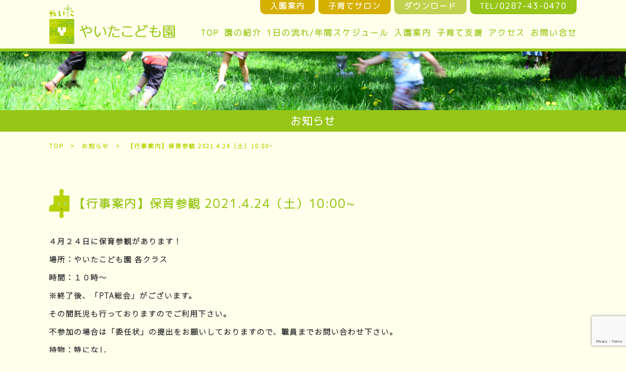

--- FILE ---
content_type: text/html; charset=UTF-8
request_url: https://www.yaita.ed.jp/1359
body_size: 5153
content:

<!DOCTYPE html>
<html lang="ja">
<head>
<meta charset="UTF-8">
<meta name="viewport" content="width=device-width, user-scalable=yes, maximum-scale=1.0, minimum-scale=1.0">
<meta name="robots" content="noimageindex">
<meta name="googlebot" content="noimageindex">
<title>やいたこども園｜栃木県｜矢板市｜幼稚園｜子育て支援｜親子教室 &raquo; 【行事案内】保育参観 2021.4.24（土）10:00~</title>
<meta name='robots' content='max-image-preview:large' />
<meta name="robots" content="noindex,nofollow" />
<link rel='dns-prefetch' href='//www.google.com' />
<link rel='dns-prefetch' href='//s.w.org' />
<link rel='stylesheet' id='wp-block-library-css'  href='https://www.yaita.ed.jp/wp/wp-includes/css/dist/block-library/style.min.css?ver=5.7.14' type='text/css' media='all' />
<link rel='stylesheet' id='contact-form-7-css'  href='https://www.yaita.ed.jp/wp/wp-content/plugins/contact-form-7/includes/css/styles.css?ver=5.4.2' type='text/css' media='all' />
<link rel='stylesheet' id='hamburger.css-css'  href='https://www.yaita.ed.jp/wp/wp-content/plugins/wp-responsive-menu/css/wpr-hamburger.css?ver=1.0' type='text/css' media='all' />
<link rel='stylesheet' id='wprmenu.css-css'  href='https://www.yaita.ed.jp/wp/wp-content/plugins/wp-responsive-menu/css/wprmenu.css?ver=1.0' type='text/css' media='all' />
<style id='wprmenu.css-inline-css' type='text/css'>
@media only screen and ( max-width: 800px ) {html body div.wprm-wrapper {
				overflow: scroll;
			}
				#mg-wprm-wrap ul li {
					border-top: solid 1px rgba(255,255,255,0.05);
					border-bottom: solid 1px rgba(255,255,255,0.05);
				}
				
				#wprmenu_bar {
					background-color: #edffbd;
				}
			
				html body div#mg-wprm-wrap .wpr_submit .icon.icon-search {
					color: #FFFFFF;
				}
				#wprmenu_bar .menu_title, #wprmenu_bar .wprmenu_icon_menu {
					color: #97c618;
				}
				#wprmenu_bar .menu_title {
					font-size: 20px;
					font-weight: normal;
				}
				#mg-wprm-wrap li.menu-item a {
					font-size: 13px;
					text-transform: uppercase;
					font-weight: bold;
				}
				#mg-wprm-wrap li.menu-item-has-children ul.sub-menu a {
					font-size: 15px;
					text-transform: uppercase;
					font-weight: 600;
				}
				#mg-wprm-wrap li.current-menu-item > a {
					background: #ffffff;
				}
				#mg-wprm-wrap li.current-menu-item > a,
				#mg-wprm-wrap li.current-menu-item span.wprmenu_icon{
					color: #FFFFFF !important;
				}
				#mg-wprm-wrap {
					background-color: #edffbd;
				}
				.cbp-spmenu-push-toright {
					left: 50% ;
				}
				.cbp-spmenu-push-toright .mm-slideout {
					left:50% ;
				}
				.cbp-spmenu-push-toleft {
					left: -50% ;
				}
				#mg-wprm-wrap.cbp-spmenu-right,
				#mg-wprm-wrap.cbp-spmenu-left,
				#mg-wprm-wrap.cbp-spmenu-right.custom,
				#mg-wprm-wrap.cbp-spmenu-left.custom,
				.cbp-spmenu-vertical {
					width: 50%;
					max-width: 400px;
				}
				#mg-wprm-wrap ul#wprmenu_menu_ul li.menu-item a,
				div#mg-wprm-wrap ul li span.wprmenu_icon {
					color: #97c618 !important;
				}
				#mg-wprm-wrap ul#wprmenu_menu_ul li.menu-item a:hover {
					background: #ffffff;
					color: #FFFFFF !important;
				}
				div#mg-wprm-wrap ul>li:hover>span.wprmenu_icon {
					color: #FFFFFF !important;
				}
				.wprmenu_bar .hamburger-inner, .wprmenu_bar .hamburger-inner::before, .wprmenu_bar .hamburger-inner::after {
					background: #97c618;
				}
				.wprmenu_bar .hamburger:hover .hamburger-inner, .wprmenu_bar .hamburger:hover .hamburger-inner::before,
			 .wprmenu_bar .hamburger:hover .hamburger-inner::after {
				background: #FFFFFF;
				}
			div.wprmenu_bar div.hamburger{padding-right: 6px !important;}
				#wprmenu_menu.left {
					width:50%;
					left: -50%;
					right: auto;
				}
				#wprmenu_menu.right {
					width:50%;
					right: -50%;
					left: auto;
				}
			html body div#wprmenu_bar {
					height : 42px;
				}#mg-wprm-wrap.cbp-spmenu-left, #mg-wprm-wrap.cbp-spmenu-right, #mg-widgetmenu-wrap.cbp-spmenu-widget-left, #mg-widgetmenu-wrap.cbp-spmenu-widget-right {
					top: 42px !important;
				}
					.wprmenu_bar .hamburger {
						float: left;
					}
					.wprmenu_bar #custom_menu_icon.hamburger {
						top: 0px;
						left: 0px;
						float: left !important;
						background-color: #CCCCCC;
					}
				.custMenu #custom_menu_icon {
				display: block;
			}html { padding-top: 42px !important; }#wprmenu_bar,#mg-wprm-wrap { display: block; }
			div#wpadminbar { position: fixed; }}
</style>
<link rel='stylesheet' id='wpr_icons-css'  href='https://www.yaita.ed.jp/wp/wp-content/plugins/wp-responsive-menu/inc/icons/style.css?ver=1.0' type='text/css' media='all' />
<script type='text/javascript' src='https://www.yaita.ed.jp/wp/wp-includes/js/jquery/jquery.min.js?ver=3.5.1' id='jquery-core-js'></script>
<script type='text/javascript' src='https://www.yaita.ed.jp/wp/wp-includes/js/jquery/jquery-migrate.min.js?ver=3.3.2' id='jquery-migrate-js'></script>
<script type='text/javascript' src='https://www.yaita.ed.jp/wp/wp-content/plugins/wp-responsive-menu/js/modernizr.custom.js?ver=1.0' id='modernizr-js'></script>
<script type='text/javascript' src='https://www.yaita.ed.jp/wp/wp-content/plugins/wp-responsive-menu/js/jquery.touchSwipe.min.js?ver=1.0' id='touchSwipe-js'></script>
<script type='text/javascript' id='wprmenu.js-js-extra'>
/* <![CDATA[ */
var wprmenu = {"zooming":"no","from_width":"800","push_width":"400","menu_width":"50","parent_click":"yes","swipe":"yes","enable_overlay":""};
/* ]]> */
</script>
<script type='text/javascript' src='https://www.yaita.ed.jp/wp/wp-content/plugins/wp-responsive-menu/js/wprmenu.js?ver=1.0' id='wprmenu.js-js'></script>
<link rel="https://api.w.org/" href="https://www.yaita.ed.jp/wp-json/" /><link rel="alternate" type="application/json" href="https://www.yaita.ed.jp/wp-json/wp/v2/posts/1359" /><link rel='shortlink' href='https://www.yaita.ed.jp/?p=1359' />
<link rel="alternate" type="application/json+oembed" href="https://www.yaita.ed.jp/wp-json/oembed/1.0/embed?url=https%3A%2F%2Fwww.yaita.ed.jp%2F1359" />
<link rel="alternate" type="text/xml+oembed" href="https://www.yaita.ed.jp/wp-json/oembed/1.0/embed?url=https%3A%2F%2Fwww.yaita.ed.jp%2F1359&#038;format=xml" />
<style type="text/css">.recentcomments a{display:inline !important;padding:0 !important;margin:0 !important;}</style><link rel="shortcut icon" href="https://www.yaita.ed.jp/wp/wp-content/themes/site-mplus07/images/favicon.ico" >
<link href="https://fonts.googleapis.com/css?family=M+PLUS+Rounded+1c:300|Noto+Sans+JP:300" rel="stylesheet">
<link rel="stylesheet" type="text/css" media="all" href="https://www.yaita.ed.jp/wp/wp-content/themes/site-mplus07/style.css">
<link rel="pingback" href="https://www.yaita.ed.jp/wp/xmlrpc.php">
<!--[if lt IE 9]>
<script src="https://www.yaita.ed.jp/wp/wp-content/themes/site-mplus07/js/html5.js"></script>
<script src="https://www.yaita.ed.jp/wp/wp-content/themes/site-mplus07/js/css3-mediaqueries.js"></script>
<![endif]-->
<script src="https://www.yaita.ed.jp/wp/wp-content/themes/site-mplus07/js/jquery3.3.1.min.js"></script>
<script src="https://www.yaita.ed.jp/wp/wp-content/themes/site-mplus07/js/script.js"></script>
<script src="https://www.yaita.ed.jp/wp/wp-content/themes/site-mplus07/js/flexbox-gallery.js"></script>
<link href="https://www.yaita.ed.jp/wp/wp-content/themes/site-mplus07/js/flexbox-gallery.css" rel="stylesheet">

<script type="text/javascript" src="//ajax.googleapis.com/ajax/libs/jquery/1.8.2/jquery.min.js"></script>
<link type="text/css" rel="stylesheet" href="https://www.yaita.ed.jp/wp/wp-content/themes/site-mplus07/js/flexslider/flexslider.css">
<script type="text/javascript" src="https://www.yaita.ed.jp/wp/wp-content/themes/site-mplus07/js/flexslider/jquery.flexslider-min.js"></script>

<!-- Global site tag (gtag.js) - Google Analytics -->
<script async src="https://www.googletagmanager.com/gtag/js?id=UA-139040855-1"></script>
<script>
  window.dataLayer = window.dataLayer || [];
  function gtag(){dataLayer.push(arguments);}
  gtag('js', new Date());

  gtag('config', 'UA-139040855-1');
  gtag('config', 'G-M6DKX69Z4X');
</script>

<script type="text/javascript">
	$(window).on("load", function () {
$('.flexslider').flexslider({
animation:'slide',
controlNav:false,
slideshowSpeed:3000
});
	});
</script>

</head>
<body>


<!------------------------------>

<div id="hd-back">
	<div id="hd-sec">

<a id="hd-logo" href="https://www.yaita.ed.jp">
<img src="https://www.yaita.ed.jp/wp/wp-content/themes/site-mplus07/images/logo.png"></a>

<ul id="hd-menu">
<li><a href="https://www.yaita.ed.jp/">TOP</a></li>
<li><a href="https://www.yaita.ed.jp/introduction">園の紹介</a></li>
<li><a href="https://www.yaita.ed.jp/schedule">1日の流れ/年間スケジュール</a></li>
<li><a href="https://www.yaita.ed.jp/guide">入園案内</a></li>
<li><a href="https://www.yaita.ed.jp/salon">子育て支援</a></li>
<li><a href="https://www.yaita.ed.jp/access">アクセス</a></li>
<li><a href="https://www.yaita.ed.jp/contact">お問い合せ</a></li>
</ul>

<div id="hd-bnr">
<a href="https://www.yaita.ed.jp/guide" style="background:#d6b001;">入園案内</a>
<a href="https://www.yaita.ed.jp/salon" style="background:#d6b001;">子育てサロン</a>
<a href="https://www.yaita.ed.jp/download" style="background:#bfd24d;">ダウンロード</a>
<a href="tel:0287-43-0470" style="background:#97c618;"><span style="font-size:11pt;">TEL/</span>0287-43-0470</a>
</div>


	</div>
</div>
<div id="wrapper">

	<div id="content">

<!-------------------------->
<div id="mhd">
<img src="https://www.yaita.ed.jp/wp/wp-content/themes/site-mplus07/images/mhd/img12.jpg">
</div>
<h1>お知らせ</h1>
<!-------------------------->
<div class="breadcrumb">
<a href="https://www.yaita.ed.jp">TOP</a>　>　<a href="https://www.yaita.ed.jp/notice">お知らせ</a>　>　【行事案内】保育参観 2021.4.24（土）10:00~</div>
<!-------------------------->
<div id="sec-cm">
<h3>【行事案内】保育参観 2021.4.24（土）10:00~</h3>

<p class="cm">


	<p>４月２４日に保育参観があります！</p>
<p>場所：やいたこども園 各クラス</p>
<p>時間：１０時～</p>
<p>※終了後、「PTA総会」がございます。</p>
<p>その間託児も行っておりますのでご利用下さい。</p>
<p>不参加の場合は「委任状」の提出をお願いしておりますので、職員までお問い合わせ下さい。</p>
<p>持物：特になし</p>
<p>※駐車場は北側（幼児側）の園庭を開放しますのでご利用ください。</p>
<p>&nbsp;</p>
<p>【お願い】</p>
<p>・来園前にお家での検温にご協力ください。</p>
<p>・体調不良、発熱などの症状の見られる場合の参加はご遠慮ください。</p>
<p>・受付にて検温と消毒をお願いしておりますのでご協力をお願いします。</p>
<p>・保護者の方はマスクの着用をお願いします。</p>
<p>・感染症予防の為、各家庭１名（きょうだいが別クラスにいる場合は園児につき１名）の</p>
<p>制限をさせて頂いておりますので、ご理解ください。</p>
<p>&nbsp;</p>
<p>投稿：中澤 剛</p>


</p>

	<div class="pgnv">
<div class="pagenav">
<span class="prev"><a href="https://www.yaita.ed.jp/1355" rel="prev">&laquo; 【行事案内】入園式 2021.4.10 (土) 10:00~</a></span>          
<span class="next"><a href="https://www.yaita.ed.jp/1363" rel="next">【お知らせ】内科検診、歯科検診の日程変更 &raquo;</a></span>
</div>
	</div>
</div>
<!-------------------------->

  
	</div><!-- / content -->

</div>
<!-- / wrapper -->

			<div class="wprm-wrapper">
						
							<div id="wprmenu_bar" class="wprmenu_bar normalslide top">

					<div class="hamburger hamburger--spin">
  						<span class="hamburger-box">
    						<span class="hamburger-inner"></span>
  						</span>
					</div>
					<div class="menu_title">
														　													<a href="https://www.yaita.ed.jp/"><img class="bar_logo" alt="logo" src="/wp/wp-content/uploads/2019/03/res-logo.png"/></a>					</div>
				</div>
			
			<div class="cbp-spmenu cbp-spmenu-vertical cbp-spmenu-top default " id="mg-wprm-wrap">
				
				
				<ul id="wprmenu_menu_ul">
					

					

					<li id="menu-item-225" class="menu-item menu-item-type-custom menu-item-object-custom menu-item-home menu-item-225"><a href="https://www.yaita.ed.jp/">ホーム</a></li>
<li id="menu-item-226" class="menu-item menu-item-type-post_type menu-item-object-page menu-item-226"><a href="https://www.yaita.ed.jp/notice">お知らせ</a></li>
<li id="menu-item-227" class="menu-item menu-item-type-post_type menu-item-object-page menu-item-227"><a href="https://www.yaita.ed.jp/introduction">園の紹介</a></li>
<li id="menu-item-1126" class="menu-item menu-item-type-post_type menu-item-object-page menu-item-1126"><a href="https://www.yaita.ed.jp/schedule">1日の流れ/年間スケジュール</a></li>
<li id="menu-item-228" class="menu-item menu-item-type-post_type menu-item-object-page menu-item-228"><a href="https://www.yaita.ed.jp/guide">入園案内</a></li>
<li id="menu-item-232" class="menu-item menu-item-type-post_type menu-item-object-page menu-item-232"><a href="https://www.yaita.ed.jp/salon">子育てサロン</a></li>
<li id="menu-item-229" class="menu-item menu-item-type-post_type menu-item-object-page menu-item-229"><a href="https://www.yaita.ed.jp/access">アクセス</a></li>
<li id="menu-item-3101" class="menu-item menu-item-type-post_type menu-item-object-page menu-item-3101"><a href="https://www.yaita.ed.jp/download">ダウンロード</a></li>
<li id="menu-item-230" class="menu-item menu-item-type-post_type menu-item-object-page menu-item-230"><a href="https://www.yaita.ed.jp/contact">お問い合せ</a></li>
															
					
					
				</ul>

								
				</div>
			</div>
			<script type='text/javascript' src='https://www.yaita.ed.jp/wp/wp-includes/js/dist/vendor/wp-polyfill.min.js?ver=7.4.4' id='wp-polyfill-js'></script>
<script type='text/javascript' id='wp-polyfill-js-after'>
( 'fetch' in window ) || document.write( '<script src="https://www.yaita.ed.jp/wp/wp-includes/js/dist/vendor/wp-polyfill-fetch.min.js?ver=3.0.0"></scr' + 'ipt>' );( document.contains ) || document.write( '<script src="https://www.yaita.ed.jp/wp/wp-includes/js/dist/vendor/wp-polyfill-node-contains.min.js?ver=3.42.0"></scr' + 'ipt>' );( window.DOMRect ) || document.write( '<script src="https://www.yaita.ed.jp/wp/wp-includes/js/dist/vendor/wp-polyfill-dom-rect.min.js?ver=3.42.0"></scr' + 'ipt>' );( window.URL && window.URL.prototype && window.URLSearchParams ) || document.write( '<script src="https://www.yaita.ed.jp/wp/wp-includes/js/dist/vendor/wp-polyfill-url.min.js?ver=3.6.4"></scr' + 'ipt>' );( window.FormData && window.FormData.prototype.keys ) || document.write( '<script src="https://www.yaita.ed.jp/wp/wp-includes/js/dist/vendor/wp-polyfill-formdata.min.js?ver=3.0.12"></scr' + 'ipt>' );( Element.prototype.matches && Element.prototype.closest ) || document.write( '<script src="https://www.yaita.ed.jp/wp/wp-includes/js/dist/vendor/wp-polyfill-element-closest.min.js?ver=2.0.2"></scr' + 'ipt>' );( 'objectFit' in document.documentElement.style ) || document.write( '<script src="https://www.yaita.ed.jp/wp/wp-includes/js/dist/vendor/wp-polyfill-object-fit.min.js?ver=2.3.4"></scr' + 'ipt>' );
</script>
<script type='text/javascript' id='contact-form-7-js-extra'>
/* <![CDATA[ */
var wpcf7 = {"api":{"root":"https:\/\/www.yaita.ed.jp\/wp-json\/","namespace":"contact-form-7\/v1"}};
/* ]]> */
</script>
<script type='text/javascript' src='https://www.yaita.ed.jp/wp/wp-content/plugins/contact-form-7/includes/js/index.js?ver=5.4.2' id='contact-form-7-js'></script>
<script type='text/javascript' src='https://www.google.com/recaptcha/api.js?render=6LfgO1QqAAAAAJwd-OIlHdQVrA9SjmSiJPmeBzpe&#038;ver=3.0' id='google-recaptcha-js'></script>
<script type='text/javascript' id='wpcf7-recaptcha-js-extra'>
/* <![CDATA[ */
var wpcf7_recaptcha = {"sitekey":"6LfgO1QqAAAAAJwd-OIlHdQVrA9SjmSiJPmeBzpe","actions":{"homepage":"homepage","contactform":"contactform"}};
/* ]]> */
</script>
<script type='text/javascript' src='https://www.yaita.ed.jp/wp/wp-content/plugins/contact-form-7/modules/recaptcha/index.js?ver=5.4.2' id='wpcf7-recaptcha-js'></script>
<script type='text/javascript' src='https://www.yaita.ed.jp/wp/wp-includes/js/wp-embed.min.js?ver=5.7.14' id='wp-embed-js'></script>

	<a href="https://www.yaita.ed.jp/guardian" class="tp-hogosha">
保<br>護<br>者<br>用
	</a>
	<a href="tel:0287430470" class="tp-denwa">
☎<br><span>でんわ</span>
	</a>

<div id="ftr">

<ul class="ft-menu">
<li><a href="https://www.yaita.ed.jp/">TOP</a></li>
<li><a href="https://www.yaita.ed.jp/notice">お知らせ</a></li>
<li><a href="https://www.yaita.ed.jp/introduction">園の紹介</a></li>
<li><a class="hd-cnt" href="https://www.yaita.ed.jp/schedule">1日の流れ/年間スケジュール</a></li>
<li><a href="https://www.yaita.ed.jp/guide">入園案内</a></li>
<li><a href="https://www.yaita.ed.jp/salon">子育て支援</a></li>
<li><a href="https://www.yaita.ed.jp/access">アクセス</a></li>
<li><a href="https://www.yaita.ed.jp/download">ダウンロード</a></li>
<li><a href="https://www.yaita.ed.jp/contact">お問い合せ</a></li>
</ul>

</div>
<!----------------------->
<div id="sec-ftr">

<img src="https://www.yaita.ed.jp/wp/wp-content/themes/site-mplus07/images/logo.png">
<p style="font-size:10pt;">
〒329-2164　栃木県矢板市本町8-13<br>
TEL/<a href="tel:0287430470" style="text-decoration:underline;">0287-43-0470</a><br>
<a href="mailto:info@yaita.ed.jp" style="text-decoration:underline;">info@yaita.ed.jp</a><br><br>
Copyright© Yaita Kinder Garden.<br class="b"> All Right Reserved.
</p>

</div>
<!----------------------->


</body>
</html>

--- FILE ---
content_type: text/html; charset=utf-8
request_url: https://www.google.com/recaptcha/api2/anchor?ar=1&k=6LfgO1QqAAAAAJwd-OIlHdQVrA9SjmSiJPmeBzpe&co=aHR0cHM6Ly93d3cueWFpdGEuZWQuanA6NDQz&hl=en&v=PoyoqOPhxBO7pBk68S4YbpHZ&size=invisible&anchor-ms=20000&execute-ms=30000&cb=a8mssroz1vp7
body_size: 48754
content:
<!DOCTYPE HTML><html dir="ltr" lang="en"><head><meta http-equiv="Content-Type" content="text/html; charset=UTF-8">
<meta http-equiv="X-UA-Compatible" content="IE=edge">
<title>reCAPTCHA</title>
<style type="text/css">
/* cyrillic-ext */
@font-face {
  font-family: 'Roboto';
  font-style: normal;
  font-weight: 400;
  font-stretch: 100%;
  src: url(//fonts.gstatic.com/s/roboto/v48/KFO7CnqEu92Fr1ME7kSn66aGLdTylUAMa3GUBHMdazTgWw.woff2) format('woff2');
  unicode-range: U+0460-052F, U+1C80-1C8A, U+20B4, U+2DE0-2DFF, U+A640-A69F, U+FE2E-FE2F;
}
/* cyrillic */
@font-face {
  font-family: 'Roboto';
  font-style: normal;
  font-weight: 400;
  font-stretch: 100%;
  src: url(//fonts.gstatic.com/s/roboto/v48/KFO7CnqEu92Fr1ME7kSn66aGLdTylUAMa3iUBHMdazTgWw.woff2) format('woff2');
  unicode-range: U+0301, U+0400-045F, U+0490-0491, U+04B0-04B1, U+2116;
}
/* greek-ext */
@font-face {
  font-family: 'Roboto';
  font-style: normal;
  font-weight: 400;
  font-stretch: 100%;
  src: url(//fonts.gstatic.com/s/roboto/v48/KFO7CnqEu92Fr1ME7kSn66aGLdTylUAMa3CUBHMdazTgWw.woff2) format('woff2');
  unicode-range: U+1F00-1FFF;
}
/* greek */
@font-face {
  font-family: 'Roboto';
  font-style: normal;
  font-weight: 400;
  font-stretch: 100%;
  src: url(//fonts.gstatic.com/s/roboto/v48/KFO7CnqEu92Fr1ME7kSn66aGLdTylUAMa3-UBHMdazTgWw.woff2) format('woff2');
  unicode-range: U+0370-0377, U+037A-037F, U+0384-038A, U+038C, U+038E-03A1, U+03A3-03FF;
}
/* math */
@font-face {
  font-family: 'Roboto';
  font-style: normal;
  font-weight: 400;
  font-stretch: 100%;
  src: url(//fonts.gstatic.com/s/roboto/v48/KFO7CnqEu92Fr1ME7kSn66aGLdTylUAMawCUBHMdazTgWw.woff2) format('woff2');
  unicode-range: U+0302-0303, U+0305, U+0307-0308, U+0310, U+0312, U+0315, U+031A, U+0326-0327, U+032C, U+032F-0330, U+0332-0333, U+0338, U+033A, U+0346, U+034D, U+0391-03A1, U+03A3-03A9, U+03B1-03C9, U+03D1, U+03D5-03D6, U+03F0-03F1, U+03F4-03F5, U+2016-2017, U+2034-2038, U+203C, U+2040, U+2043, U+2047, U+2050, U+2057, U+205F, U+2070-2071, U+2074-208E, U+2090-209C, U+20D0-20DC, U+20E1, U+20E5-20EF, U+2100-2112, U+2114-2115, U+2117-2121, U+2123-214F, U+2190, U+2192, U+2194-21AE, U+21B0-21E5, U+21F1-21F2, U+21F4-2211, U+2213-2214, U+2216-22FF, U+2308-230B, U+2310, U+2319, U+231C-2321, U+2336-237A, U+237C, U+2395, U+239B-23B7, U+23D0, U+23DC-23E1, U+2474-2475, U+25AF, U+25B3, U+25B7, U+25BD, U+25C1, U+25CA, U+25CC, U+25FB, U+266D-266F, U+27C0-27FF, U+2900-2AFF, U+2B0E-2B11, U+2B30-2B4C, U+2BFE, U+3030, U+FF5B, U+FF5D, U+1D400-1D7FF, U+1EE00-1EEFF;
}
/* symbols */
@font-face {
  font-family: 'Roboto';
  font-style: normal;
  font-weight: 400;
  font-stretch: 100%;
  src: url(//fonts.gstatic.com/s/roboto/v48/KFO7CnqEu92Fr1ME7kSn66aGLdTylUAMaxKUBHMdazTgWw.woff2) format('woff2');
  unicode-range: U+0001-000C, U+000E-001F, U+007F-009F, U+20DD-20E0, U+20E2-20E4, U+2150-218F, U+2190, U+2192, U+2194-2199, U+21AF, U+21E6-21F0, U+21F3, U+2218-2219, U+2299, U+22C4-22C6, U+2300-243F, U+2440-244A, U+2460-24FF, U+25A0-27BF, U+2800-28FF, U+2921-2922, U+2981, U+29BF, U+29EB, U+2B00-2BFF, U+4DC0-4DFF, U+FFF9-FFFB, U+10140-1018E, U+10190-1019C, U+101A0, U+101D0-101FD, U+102E0-102FB, U+10E60-10E7E, U+1D2C0-1D2D3, U+1D2E0-1D37F, U+1F000-1F0FF, U+1F100-1F1AD, U+1F1E6-1F1FF, U+1F30D-1F30F, U+1F315, U+1F31C, U+1F31E, U+1F320-1F32C, U+1F336, U+1F378, U+1F37D, U+1F382, U+1F393-1F39F, U+1F3A7-1F3A8, U+1F3AC-1F3AF, U+1F3C2, U+1F3C4-1F3C6, U+1F3CA-1F3CE, U+1F3D4-1F3E0, U+1F3ED, U+1F3F1-1F3F3, U+1F3F5-1F3F7, U+1F408, U+1F415, U+1F41F, U+1F426, U+1F43F, U+1F441-1F442, U+1F444, U+1F446-1F449, U+1F44C-1F44E, U+1F453, U+1F46A, U+1F47D, U+1F4A3, U+1F4B0, U+1F4B3, U+1F4B9, U+1F4BB, U+1F4BF, U+1F4C8-1F4CB, U+1F4D6, U+1F4DA, U+1F4DF, U+1F4E3-1F4E6, U+1F4EA-1F4ED, U+1F4F7, U+1F4F9-1F4FB, U+1F4FD-1F4FE, U+1F503, U+1F507-1F50B, U+1F50D, U+1F512-1F513, U+1F53E-1F54A, U+1F54F-1F5FA, U+1F610, U+1F650-1F67F, U+1F687, U+1F68D, U+1F691, U+1F694, U+1F698, U+1F6AD, U+1F6B2, U+1F6B9-1F6BA, U+1F6BC, U+1F6C6-1F6CF, U+1F6D3-1F6D7, U+1F6E0-1F6EA, U+1F6F0-1F6F3, U+1F6F7-1F6FC, U+1F700-1F7FF, U+1F800-1F80B, U+1F810-1F847, U+1F850-1F859, U+1F860-1F887, U+1F890-1F8AD, U+1F8B0-1F8BB, U+1F8C0-1F8C1, U+1F900-1F90B, U+1F93B, U+1F946, U+1F984, U+1F996, U+1F9E9, U+1FA00-1FA6F, U+1FA70-1FA7C, U+1FA80-1FA89, U+1FA8F-1FAC6, U+1FACE-1FADC, U+1FADF-1FAE9, U+1FAF0-1FAF8, U+1FB00-1FBFF;
}
/* vietnamese */
@font-face {
  font-family: 'Roboto';
  font-style: normal;
  font-weight: 400;
  font-stretch: 100%;
  src: url(//fonts.gstatic.com/s/roboto/v48/KFO7CnqEu92Fr1ME7kSn66aGLdTylUAMa3OUBHMdazTgWw.woff2) format('woff2');
  unicode-range: U+0102-0103, U+0110-0111, U+0128-0129, U+0168-0169, U+01A0-01A1, U+01AF-01B0, U+0300-0301, U+0303-0304, U+0308-0309, U+0323, U+0329, U+1EA0-1EF9, U+20AB;
}
/* latin-ext */
@font-face {
  font-family: 'Roboto';
  font-style: normal;
  font-weight: 400;
  font-stretch: 100%;
  src: url(//fonts.gstatic.com/s/roboto/v48/KFO7CnqEu92Fr1ME7kSn66aGLdTylUAMa3KUBHMdazTgWw.woff2) format('woff2');
  unicode-range: U+0100-02BA, U+02BD-02C5, U+02C7-02CC, U+02CE-02D7, U+02DD-02FF, U+0304, U+0308, U+0329, U+1D00-1DBF, U+1E00-1E9F, U+1EF2-1EFF, U+2020, U+20A0-20AB, U+20AD-20C0, U+2113, U+2C60-2C7F, U+A720-A7FF;
}
/* latin */
@font-face {
  font-family: 'Roboto';
  font-style: normal;
  font-weight: 400;
  font-stretch: 100%;
  src: url(//fonts.gstatic.com/s/roboto/v48/KFO7CnqEu92Fr1ME7kSn66aGLdTylUAMa3yUBHMdazQ.woff2) format('woff2');
  unicode-range: U+0000-00FF, U+0131, U+0152-0153, U+02BB-02BC, U+02C6, U+02DA, U+02DC, U+0304, U+0308, U+0329, U+2000-206F, U+20AC, U+2122, U+2191, U+2193, U+2212, U+2215, U+FEFF, U+FFFD;
}
/* cyrillic-ext */
@font-face {
  font-family: 'Roboto';
  font-style: normal;
  font-weight: 500;
  font-stretch: 100%;
  src: url(//fonts.gstatic.com/s/roboto/v48/KFO7CnqEu92Fr1ME7kSn66aGLdTylUAMa3GUBHMdazTgWw.woff2) format('woff2');
  unicode-range: U+0460-052F, U+1C80-1C8A, U+20B4, U+2DE0-2DFF, U+A640-A69F, U+FE2E-FE2F;
}
/* cyrillic */
@font-face {
  font-family: 'Roboto';
  font-style: normal;
  font-weight: 500;
  font-stretch: 100%;
  src: url(//fonts.gstatic.com/s/roboto/v48/KFO7CnqEu92Fr1ME7kSn66aGLdTylUAMa3iUBHMdazTgWw.woff2) format('woff2');
  unicode-range: U+0301, U+0400-045F, U+0490-0491, U+04B0-04B1, U+2116;
}
/* greek-ext */
@font-face {
  font-family: 'Roboto';
  font-style: normal;
  font-weight: 500;
  font-stretch: 100%;
  src: url(//fonts.gstatic.com/s/roboto/v48/KFO7CnqEu92Fr1ME7kSn66aGLdTylUAMa3CUBHMdazTgWw.woff2) format('woff2');
  unicode-range: U+1F00-1FFF;
}
/* greek */
@font-face {
  font-family: 'Roboto';
  font-style: normal;
  font-weight: 500;
  font-stretch: 100%;
  src: url(//fonts.gstatic.com/s/roboto/v48/KFO7CnqEu92Fr1ME7kSn66aGLdTylUAMa3-UBHMdazTgWw.woff2) format('woff2');
  unicode-range: U+0370-0377, U+037A-037F, U+0384-038A, U+038C, U+038E-03A1, U+03A3-03FF;
}
/* math */
@font-face {
  font-family: 'Roboto';
  font-style: normal;
  font-weight: 500;
  font-stretch: 100%;
  src: url(//fonts.gstatic.com/s/roboto/v48/KFO7CnqEu92Fr1ME7kSn66aGLdTylUAMawCUBHMdazTgWw.woff2) format('woff2');
  unicode-range: U+0302-0303, U+0305, U+0307-0308, U+0310, U+0312, U+0315, U+031A, U+0326-0327, U+032C, U+032F-0330, U+0332-0333, U+0338, U+033A, U+0346, U+034D, U+0391-03A1, U+03A3-03A9, U+03B1-03C9, U+03D1, U+03D5-03D6, U+03F0-03F1, U+03F4-03F5, U+2016-2017, U+2034-2038, U+203C, U+2040, U+2043, U+2047, U+2050, U+2057, U+205F, U+2070-2071, U+2074-208E, U+2090-209C, U+20D0-20DC, U+20E1, U+20E5-20EF, U+2100-2112, U+2114-2115, U+2117-2121, U+2123-214F, U+2190, U+2192, U+2194-21AE, U+21B0-21E5, U+21F1-21F2, U+21F4-2211, U+2213-2214, U+2216-22FF, U+2308-230B, U+2310, U+2319, U+231C-2321, U+2336-237A, U+237C, U+2395, U+239B-23B7, U+23D0, U+23DC-23E1, U+2474-2475, U+25AF, U+25B3, U+25B7, U+25BD, U+25C1, U+25CA, U+25CC, U+25FB, U+266D-266F, U+27C0-27FF, U+2900-2AFF, U+2B0E-2B11, U+2B30-2B4C, U+2BFE, U+3030, U+FF5B, U+FF5D, U+1D400-1D7FF, U+1EE00-1EEFF;
}
/* symbols */
@font-face {
  font-family: 'Roboto';
  font-style: normal;
  font-weight: 500;
  font-stretch: 100%;
  src: url(//fonts.gstatic.com/s/roboto/v48/KFO7CnqEu92Fr1ME7kSn66aGLdTylUAMaxKUBHMdazTgWw.woff2) format('woff2');
  unicode-range: U+0001-000C, U+000E-001F, U+007F-009F, U+20DD-20E0, U+20E2-20E4, U+2150-218F, U+2190, U+2192, U+2194-2199, U+21AF, U+21E6-21F0, U+21F3, U+2218-2219, U+2299, U+22C4-22C6, U+2300-243F, U+2440-244A, U+2460-24FF, U+25A0-27BF, U+2800-28FF, U+2921-2922, U+2981, U+29BF, U+29EB, U+2B00-2BFF, U+4DC0-4DFF, U+FFF9-FFFB, U+10140-1018E, U+10190-1019C, U+101A0, U+101D0-101FD, U+102E0-102FB, U+10E60-10E7E, U+1D2C0-1D2D3, U+1D2E0-1D37F, U+1F000-1F0FF, U+1F100-1F1AD, U+1F1E6-1F1FF, U+1F30D-1F30F, U+1F315, U+1F31C, U+1F31E, U+1F320-1F32C, U+1F336, U+1F378, U+1F37D, U+1F382, U+1F393-1F39F, U+1F3A7-1F3A8, U+1F3AC-1F3AF, U+1F3C2, U+1F3C4-1F3C6, U+1F3CA-1F3CE, U+1F3D4-1F3E0, U+1F3ED, U+1F3F1-1F3F3, U+1F3F5-1F3F7, U+1F408, U+1F415, U+1F41F, U+1F426, U+1F43F, U+1F441-1F442, U+1F444, U+1F446-1F449, U+1F44C-1F44E, U+1F453, U+1F46A, U+1F47D, U+1F4A3, U+1F4B0, U+1F4B3, U+1F4B9, U+1F4BB, U+1F4BF, U+1F4C8-1F4CB, U+1F4D6, U+1F4DA, U+1F4DF, U+1F4E3-1F4E6, U+1F4EA-1F4ED, U+1F4F7, U+1F4F9-1F4FB, U+1F4FD-1F4FE, U+1F503, U+1F507-1F50B, U+1F50D, U+1F512-1F513, U+1F53E-1F54A, U+1F54F-1F5FA, U+1F610, U+1F650-1F67F, U+1F687, U+1F68D, U+1F691, U+1F694, U+1F698, U+1F6AD, U+1F6B2, U+1F6B9-1F6BA, U+1F6BC, U+1F6C6-1F6CF, U+1F6D3-1F6D7, U+1F6E0-1F6EA, U+1F6F0-1F6F3, U+1F6F7-1F6FC, U+1F700-1F7FF, U+1F800-1F80B, U+1F810-1F847, U+1F850-1F859, U+1F860-1F887, U+1F890-1F8AD, U+1F8B0-1F8BB, U+1F8C0-1F8C1, U+1F900-1F90B, U+1F93B, U+1F946, U+1F984, U+1F996, U+1F9E9, U+1FA00-1FA6F, U+1FA70-1FA7C, U+1FA80-1FA89, U+1FA8F-1FAC6, U+1FACE-1FADC, U+1FADF-1FAE9, U+1FAF0-1FAF8, U+1FB00-1FBFF;
}
/* vietnamese */
@font-face {
  font-family: 'Roboto';
  font-style: normal;
  font-weight: 500;
  font-stretch: 100%;
  src: url(//fonts.gstatic.com/s/roboto/v48/KFO7CnqEu92Fr1ME7kSn66aGLdTylUAMa3OUBHMdazTgWw.woff2) format('woff2');
  unicode-range: U+0102-0103, U+0110-0111, U+0128-0129, U+0168-0169, U+01A0-01A1, U+01AF-01B0, U+0300-0301, U+0303-0304, U+0308-0309, U+0323, U+0329, U+1EA0-1EF9, U+20AB;
}
/* latin-ext */
@font-face {
  font-family: 'Roboto';
  font-style: normal;
  font-weight: 500;
  font-stretch: 100%;
  src: url(//fonts.gstatic.com/s/roboto/v48/KFO7CnqEu92Fr1ME7kSn66aGLdTylUAMa3KUBHMdazTgWw.woff2) format('woff2');
  unicode-range: U+0100-02BA, U+02BD-02C5, U+02C7-02CC, U+02CE-02D7, U+02DD-02FF, U+0304, U+0308, U+0329, U+1D00-1DBF, U+1E00-1E9F, U+1EF2-1EFF, U+2020, U+20A0-20AB, U+20AD-20C0, U+2113, U+2C60-2C7F, U+A720-A7FF;
}
/* latin */
@font-face {
  font-family: 'Roboto';
  font-style: normal;
  font-weight: 500;
  font-stretch: 100%;
  src: url(//fonts.gstatic.com/s/roboto/v48/KFO7CnqEu92Fr1ME7kSn66aGLdTylUAMa3yUBHMdazQ.woff2) format('woff2');
  unicode-range: U+0000-00FF, U+0131, U+0152-0153, U+02BB-02BC, U+02C6, U+02DA, U+02DC, U+0304, U+0308, U+0329, U+2000-206F, U+20AC, U+2122, U+2191, U+2193, U+2212, U+2215, U+FEFF, U+FFFD;
}
/* cyrillic-ext */
@font-face {
  font-family: 'Roboto';
  font-style: normal;
  font-weight: 900;
  font-stretch: 100%;
  src: url(//fonts.gstatic.com/s/roboto/v48/KFO7CnqEu92Fr1ME7kSn66aGLdTylUAMa3GUBHMdazTgWw.woff2) format('woff2');
  unicode-range: U+0460-052F, U+1C80-1C8A, U+20B4, U+2DE0-2DFF, U+A640-A69F, U+FE2E-FE2F;
}
/* cyrillic */
@font-face {
  font-family: 'Roboto';
  font-style: normal;
  font-weight: 900;
  font-stretch: 100%;
  src: url(//fonts.gstatic.com/s/roboto/v48/KFO7CnqEu92Fr1ME7kSn66aGLdTylUAMa3iUBHMdazTgWw.woff2) format('woff2');
  unicode-range: U+0301, U+0400-045F, U+0490-0491, U+04B0-04B1, U+2116;
}
/* greek-ext */
@font-face {
  font-family: 'Roboto';
  font-style: normal;
  font-weight: 900;
  font-stretch: 100%;
  src: url(//fonts.gstatic.com/s/roboto/v48/KFO7CnqEu92Fr1ME7kSn66aGLdTylUAMa3CUBHMdazTgWw.woff2) format('woff2');
  unicode-range: U+1F00-1FFF;
}
/* greek */
@font-face {
  font-family: 'Roboto';
  font-style: normal;
  font-weight: 900;
  font-stretch: 100%;
  src: url(//fonts.gstatic.com/s/roboto/v48/KFO7CnqEu92Fr1ME7kSn66aGLdTylUAMa3-UBHMdazTgWw.woff2) format('woff2');
  unicode-range: U+0370-0377, U+037A-037F, U+0384-038A, U+038C, U+038E-03A1, U+03A3-03FF;
}
/* math */
@font-face {
  font-family: 'Roboto';
  font-style: normal;
  font-weight: 900;
  font-stretch: 100%;
  src: url(//fonts.gstatic.com/s/roboto/v48/KFO7CnqEu92Fr1ME7kSn66aGLdTylUAMawCUBHMdazTgWw.woff2) format('woff2');
  unicode-range: U+0302-0303, U+0305, U+0307-0308, U+0310, U+0312, U+0315, U+031A, U+0326-0327, U+032C, U+032F-0330, U+0332-0333, U+0338, U+033A, U+0346, U+034D, U+0391-03A1, U+03A3-03A9, U+03B1-03C9, U+03D1, U+03D5-03D6, U+03F0-03F1, U+03F4-03F5, U+2016-2017, U+2034-2038, U+203C, U+2040, U+2043, U+2047, U+2050, U+2057, U+205F, U+2070-2071, U+2074-208E, U+2090-209C, U+20D0-20DC, U+20E1, U+20E5-20EF, U+2100-2112, U+2114-2115, U+2117-2121, U+2123-214F, U+2190, U+2192, U+2194-21AE, U+21B0-21E5, U+21F1-21F2, U+21F4-2211, U+2213-2214, U+2216-22FF, U+2308-230B, U+2310, U+2319, U+231C-2321, U+2336-237A, U+237C, U+2395, U+239B-23B7, U+23D0, U+23DC-23E1, U+2474-2475, U+25AF, U+25B3, U+25B7, U+25BD, U+25C1, U+25CA, U+25CC, U+25FB, U+266D-266F, U+27C0-27FF, U+2900-2AFF, U+2B0E-2B11, U+2B30-2B4C, U+2BFE, U+3030, U+FF5B, U+FF5D, U+1D400-1D7FF, U+1EE00-1EEFF;
}
/* symbols */
@font-face {
  font-family: 'Roboto';
  font-style: normal;
  font-weight: 900;
  font-stretch: 100%;
  src: url(//fonts.gstatic.com/s/roboto/v48/KFO7CnqEu92Fr1ME7kSn66aGLdTylUAMaxKUBHMdazTgWw.woff2) format('woff2');
  unicode-range: U+0001-000C, U+000E-001F, U+007F-009F, U+20DD-20E0, U+20E2-20E4, U+2150-218F, U+2190, U+2192, U+2194-2199, U+21AF, U+21E6-21F0, U+21F3, U+2218-2219, U+2299, U+22C4-22C6, U+2300-243F, U+2440-244A, U+2460-24FF, U+25A0-27BF, U+2800-28FF, U+2921-2922, U+2981, U+29BF, U+29EB, U+2B00-2BFF, U+4DC0-4DFF, U+FFF9-FFFB, U+10140-1018E, U+10190-1019C, U+101A0, U+101D0-101FD, U+102E0-102FB, U+10E60-10E7E, U+1D2C0-1D2D3, U+1D2E0-1D37F, U+1F000-1F0FF, U+1F100-1F1AD, U+1F1E6-1F1FF, U+1F30D-1F30F, U+1F315, U+1F31C, U+1F31E, U+1F320-1F32C, U+1F336, U+1F378, U+1F37D, U+1F382, U+1F393-1F39F, U+1F3A7-1F3A8, U+1F3AC-1F3AF, U+1F3C2, U+1F3C4-1F3C6, U+1F3CA-1F3CE, U+1F3D4-1F3E0, U+1F3ED, U+1F3F1-1F3F3, U+1F3F5-1F3F7, U+1F408, U+1F415, U+1F41F, U+1F426, U+1F43F, U+1F441-1F442, U+1F444, U+1F446-1F449, U+1F44C-1F44E, U+1F453, U+1F46A, U+1F47D, U+1F4A3, U+1F4B0, U+1F4B3, U+1F4B9, U+1F4BB, U+1F4BF, U+1F4C8-1F4CB, U+1F4D6, U+1F4DA, U+1F4DF, U+1F4E3-1F4E6, U+1F4EA-1F4ED, U+1F4F7, U+1F4F9-1F4FB, U+1F4FD-1F4FE, U+1F503, U+1F507-1F50B, U+1F50D, U+1F512-1F513, U+1F53E-1F54A, U+1F54F-1F5FA, U+1F610, U+1F650-1F67F, U+1F687, U+1F68D, U+1F691, U+1F694, U+1F698, U+1F6AD, U+1F6B2, U+1F6B9-1F6BA, U+1F6BC, U+1F6C6-1F6CF, U+1F6D3-1F6D7, U+1F6E0-1F6EA, U+1F6F0-1F6F3, U+1F6F7-1F6FC, U+1F700-1F7FF, U+1F800-1F80B, U+1F810-1F847, U+1F850-1F859, U+1F860-1F887, U+1F890-1F8AD, U+1F8B0-1F8BB, U+1F8C0-1F8C1, U+1F900-1F90B, U+1F93B, U+1F946, U+1F984, U+1F996, U+1F9E9, U+1FA00-1FA6F, U+1FA70-1FA7C, U+1FA80-1FA89, U+1FA8F-1FAC6, U+1FACE-1FADC, U+1FADF-1FAE9, U+1FAF0-1FAF8, U+1FB00-1FBFF;
}
/* vietnamese */
@font-face {
  font-family: 'Roboto';
  font-style: normal;
  font-weight: 900;
  font-stretch: 100%;
  src: url(//fonts.gstatic.com/s/roboto/v48/KFO7CnqEu92Fr1ME7kSn66aGLdTylUAMa3OUBHMdazTgWw.woff2) format('woff2');
  unicode-range: U+0102-0103, U+0110-0111, U+0128-0129, U+0168-0169, U+01A0-01A1, U+01AF-01B0, U+0300-0301, U+0303-0304, U+0308-0309, U+0323, U+0329, U+1EA0-1EF9, U+20AB;
}
/* latin-ext */
@font-face {
  font-family: 'Roboto';
  font-style: normal;
  font-weight: 900;
  font-stretch: 100%;
  src: url(//fonts.gstatic.com/s/roboto/v48/KFO7CnqEu92Fr1ME7kSn66aGLdTylUAMa3KUBHMdazTgWw.woff2) format('woff2');
  unicode-range: U+0100-02BA, U+02BD-02C5, U+02C7-02CC, U+02CE-02D7, U+02DD-02FF, U+0304, U+0308, U+0329, U+1D00-1DBF, U+1E00-1E9F, U+1EF2-1EFF, U+2020, U+20A0-20AB, U+20AD-20C0, U+2113, U+2C60-2C7F, U+A720-A7FF;
}
/* latin */
@font-face {
  font-family: 'Roboto';
  font-style: normal;
  font-weight: 900;
  font-stretch: 100%;
  src: url(//fonts.gstatic.com/s/roboto/v48/KFO7CnqEu92Fr1ME7kSn66aGLdTylUAMa3yUBHMdazQ.woff2) format('woff2');
  unicode-range: U+0000-00FF, U+0131, U+0152-0153, U+02BB-02BC, U+02C6, U+02DA, U+02DC, U+0304, U+0308, U+0329, U+2000-206F, U+20AC, U+2122, U+2191, U+2193, U+2212, U+2215, U+FEFF, U+FFFD;
}

</style>
<link rel="stylesheet" type="text/css" href="https://www.gstatic.com/recaptcha/releases/PoyoqOPhxBO7pBk68S4YbpHZ/styles__ltr.css">
<script nonce="r2IiozloWscVPLW445Z1uA" type="text/javascript">window['__recaptcha_api'] = 'https://www.google.com/recaptcha/api2/';</script>
<script type="text/javascript" src="https://www.gstatic.com/recaptcha/releases/PoyoqOPhxBO7pBk68S4YbpHZ/recaptcha__en.js" nonce="r2IiozloWscVPLW445Z1uA">
      
    </script></head>
<body><div id="rc-anchor-alert" class="rc-anchor-alert"></div>
<input type="hidden" id="recaptcha-token" value="[base64]">
<script type="text/javascript" nonce="r2IiozloWscVPLW445Z1uA">
      recaptcha.anchor.Main.init("[\x22ainput\x22,[\x22bgdata\x22,\x22\x22,\[base64]/[base64]/bmV3IFpbdF0obVswXSk6Sz09Mj9uZXcgWlt0XShtWzBdLG1bMV0pOks9PTM/bmV3IFpbdF0obVswXSxtWzFdLG1bMl0pOks9PTQ/[base64]/[base64]/[base64]/[base64]/[base64]/[base64]/[base64]/[base64]/[base64]/[base64]/[base64]/[base64]/[base64]/[base64]\\u003d\\u003d\x22,\[base64]\x22,\x22w7VaAsO/eWLCvFdnw4wiHHxiMUzCr8KmwoYeT8ORw77Dq8Osw5pFVwFbKsOsw4lsw4FVBT4aT2PCs8KYFH/DgMO6w5QNGCjDgMKOwofCvGPDmy3Dl8KIS0PDsg02HlbDosOBwr3ClcKhQ8OLD09Wwqs4w6/CgsOSw7PDsQslZXFVOw1Fw4tjwpI/w68gRMKEwrt3wqYmwpPCosODEsK8AC9vZy7DjsO9w7gvEMKDwq0EXsK6wp53GcOVNcOPb8O5I8KswrrDjyzDtMKNVGhwf8ODw4hswr/Cv25kX8KFwoAUJxPCjiQ5MBEUWT7DncKWw7zChkLChsKFw40iw4Ucwq4lPcOPwr8Gw6kHw6nDm0RGK8Kmw7UEw5kfwozCskE+DWbCu8OPfTMbw7DClMOIwovCmUvDtcKQDWAdMHEGwrgswpbDpA/Cn0lywqxiXUjCmcKcVMOSY8KqwoTDg8KJwo7CvhPDhG4Yw5PDmsKZwq1zecK7CljCt8O2bl7DpT9zw7RKwrIRFxPCtU98w7rCvsKSwosrw7EAwo/[base64]/[base64]/[base64]/[base64]/[base64]/woPCgU5+w6zCr8Kdw4rCn8Oaw6nDrwhRw4R3wpHClMO9woLDoXfCpMOow4NsLA42NH3DrldjcgnDhhrDvRV9K8KDwpvDilrCuWlyFsKkw7JmIsKtRQzCmMKVwqZvIcKnYDfDq8OCwpHDtMOkwrrDgCfCrms0chE3w7rDvcOPFcKSKXhGD8O/[base64]/DuEbDginDkD/CpcOHQWQnF2gkN1cLacK8w6UbIxcld8Oic8OPHMOAw4gOfHAjaAt4woPCncOsSU40NC/Dl8Kyw443w7fCuiBqw7h5fj8+FcKAwpEXcsKhP3oNwojCpMKFwoo6wp0cw4EFHcOpw4TCs8OLJMOWRktPw6fCh8O8w5PCumnDqh3Dh8KuasOMKl0sw5TCm8K1wqQyUFVvwrLCon3Cq8O0BMK5wrwTdyjDtmHChH5ow51XWU88w4Ftw6fCoMKDRmzDrn/Cp8O7OUTCvHnCvsOqwpFCw5LCr8OIED/Do2k4bT3Cr8K/wpHDmcO4wqUAfsOEbcK7wpFGKxIKU8OiwrAAw7R8PWQeBBwqUcOTw7sjVw4nf3DCi8OGLMOOwprDvHvDjMKHQALCtRjCpmJ5W8OLw5khw5/CjcK8wrpXw45fw44wPVsTBk01GFLCm8KTbsK8eCMUHsOSwpsTecKvwolaYcKmEQJjwq9wJ8OswqXCgsO/aD93wrBlw4XCvjnCgsKGw7lIJhDCtsKZw6zCgxBGDsK7wpXDvW/DpsKRw5EJw65dFkfCjsKDw77Dl37ChsKvXcOzAilewozCkhM3Tg4EwoVyw4DCqcO/[base64]/[base64]/Cs8OROcOsw4TDkcOZUsKBwrLCixQtYsKuwpgwwrNvQn/CimfChcKXw5nCrMKSwq/CoEtaw5rCoGksw79iRX1vRsKRWcKyFcOowoPCqsKLwr7DkcKKGHAhw7JdOsOkwqnCoVIPZsOdXcOAXMOgwrHCscOqw7PDkEI0UMKBFMKkXTghwqbCo8OwCsKmecKBaUA0w5XCnCQHJyAxwpvChTDDkMK0wp/DvWzDpcO/YwTDvcKqScKkw7LCvRJtacKbAcOnf8KHLMOtw57CpHHDosOTTEUWw6dlK8OjSFYRL8OuNsOBw6LCusKdw6nClsK/EsKgUU9Gw5zCv8OUw71iwp3DrDPCtcOkwp7CmkjClBXDiFkKw7/CrWVUw4bDqzjDnWlDwofDvHHDjsO4VV/CpcOXwqJyMcKRH2VxNsKBw61bw7/DrMKfw63DlhkhccOaw5jCn8OJwr17wqByAMK1cXvDumzDnMK6woLChMK/[base64]/DglFOw7zDolvCr8OfJ1nCiAwUwpLDjhJ8MnjCu2YlRMOwNWjCoG52w6fDpMO1w4UFVVzDigAGM8K7JsOiwovDngLCtVDDisOgBMKow5XCvcOLw6djXy/[base64]/CXzCg8KPVQ4ZwrrDm8K0wocFwovDvsKQw40DWVElw78iw5jDtMKYbMOgw7J6ScOsw4xzC8O+w51UCDvCqVXChiXDhcKZe8OPwqPDlxBFwpAOw5w+wo0ew4pDw4J/wrAEwqvCgzvCoCXDnjzDkEccwrdxScK8wr5WMSIHJ3MJw4lBw7VDwonCsBdGTsKHL8KvAsKIwr/ChlxHS8OrwoPDoMOhw6/ChcKNwo7DoFFzw4AnCFbDjcKMwrJHFsKAcmt0wps0a8O4w4/DlmQKwq7CgmbDkMKGw5IZCW/Dq8K/wqZmXzbDjMOoIcOLSsKywoMKw7E2MhPDnsOAFsOuIMOKE2DDqlslw5jCrMO5KWvCg1/CpjRuw57CnAg/KsO/EcONwrTCukIswo/Dq2vDrXrCgU/DsHzCkx3DrcK2wrsvd8KbJXnDnHLCkcO+RsO3Wl7CoGHCglDCrCjCmMOtDxtHwo5/w6DDpcKlw4rDq0bCpsO/wrbCjsO/[base64]/[base64]/[base64]/[base64]/CsjxtwoXDoTDDtSbCpMOnw68hLwjCr8OBwobCshnDt8KwA8OgwpQUB8OFF2nDoMKrwpPDtRzDsGhiwrlLEXd4ShA/[base64]/[base64]/[base64]/[base64]/w5d+C8KJwp8menk9w4U+wocjw6PCgAbDr8KSbHcjw5Qww7Mew5gQw6RVC8KpSMKgaMOcwo47w7EEwrbDvlJ/woJow5XCmyLCgTAWWgxAw5Z3N8KQwoPCu8OjwrDCusK7w6k/[base64]/DuhHDonvCgnAdKcO6BcKOw57DnMKveC3Dj8KNR0rDu8OXPsKSXn0UJcOgw5PCscKNwoTDvXbCqsOJO8Kxw4jDiMKHYMKEQ8KIw6hpHXYow6/Cml7CgMOzQkvCj2XCkGM/w6bDjTILAsKzwonDqUnCjhZDw68SwrHChW3CkR7DrXbDp8KQLsORw6lXVsOQO0rCvsOyw4HDsmoqMsOJw5XCviLDjVF+BcOAMy7DgcKZL13ChhrDvcKTE8OOwoF5EAPCtGDCpChgw6vDk13DjcOvwq0SCg1/XCJ7KAVRF8Oqw408ZEXDksOXw7fDtsOKw7DDtDXDpcKnw43DksObw5sgS1vDn1Eiw6XDkMKPDsOMwr7DjhrCnEE9w7oTwoREUcO7wq/Cs8OETilNFzzDpRRvwrXCuMKIw4tnZV/DplI+w7ZuWcOJwrbCsUM4w5lcdcONwr4FwrdueXxSwq4xEx4dIzbCicKvw7xnw4jDlHReBMKMS8KxwpVlChbCqBIiw5BzOMORwpt/[base64]/Cn8KgQy3DhcO5wrTCmjodw5NVwqjDrwbDhlTDlcOqw5fCgHgFe0JJwpBIDkvDulHCvjBjAXh4CMOwUMO1wpDCoE0SKR3CscOww4DCgArDn8KYw6TCrylew4RlUMOVBiNPYsOaWsKmw73ChS3Cv0oqcnfDhMKLEiFxb3dawovDvsO3GMOpw54mwplWE1lhI8KORsKuw7/Co8KUPcKXwrk5wq7DuyDDosO1w5XDkmMUw7gQw63Dq8KqdWcOF8KcJ8KhcsKCw49Zw7drCwTDhGsOeMKrwqcfwoTDtg3CjVXDtAbClsKEwpHDlMOcYRNnT8OHwrfDpsOjw7rCjcORBT3CvlbDhcOxVsKPw7Vxwr3CkcOvwr1Gw6J5IDRNw53CgsOSEMOAw6wbwq7Dn1/[base64]/CoHvDvWAMS8Kzw5vCs8KUw5YdSsOrw7vCvMOiOkjDt0DDtH/[base64]/CrMKnw7fDqDcMXVXDn8O9w5hLPmTCqsOMwptVw5rDtMOwRCcnY8K3wo53wq7DqMKnFsKCw4LDocKcw6BlBEx7wpzCjHTDncKzwoTCmsKPCcO4wpDCqWBUw5nCtnYHwpHClHQswrQ1woPDnCNowog/w4/[base64]/wq3ChjHDlEXClMK+w7/DmMOfwovDiiI/YMOmT8K9FhbDjgnDgDLDicKXAjXDrjENw7gOw4fCrsKLImtywpw6w6XCtGjDqW/DmjXCu8OuGUTDsE0gGBgLw4h/w4LCmsOVVThjw6ozQW0iVXMQLjXDv8KEwqLDuVbDi3pJMTFIwqvDtTTDjCjCg8KnIljDr8KaRhrCuMKRPBgtNBx7LE9kGmjDsThWwrFxwoIIEMOCd8K0wqLDijxNG8OhQlbCkcKlwoLCmMOywqnDrsO5w4rDvTbDvcK/[base64]/eA91wqRhw5A7w7LCkCJSw6XCvMKGwpAtAMK+wr7DhwM3wrRCS2fCnlgRwoFDOwZIeybDugdvJVxHw6dmw7NHw5rCjMO9w7/DjmbDhmtmw6/[base64]/[base64]/DVDCgyFbwoLDnkvDjMOYJ8O7ecOtWcOvIRPDsG8hN8KpSsOlwprDkld6MsO6w6NKPj7DosO5w5PDgMKtD0N1w5nCmU3DmUAkwpcpwoh3wo3Cvk48w74Qw7F9w7rCtsOXwohPNCRMEks2C0bCsUrCisO6wpc4w5wPEcKbwpxxSWNrw706wo/Dl8KGwqY1FWTCuMKYN8OpVcK/w5jCqsO/Nn/[base64]/[base64]/Dm8KKEytgw7HCtBVzwqJBFcKjYcKtwoDDuljCv8OuK8KnwoxKQSPDuMOGw7hNw6Q2w4TCuMO+Y8K2Sit9TsKJwrPCvMK5woo5acKTw4/[base64]/[base64]/w6rDukpLTsK8esOacWtKfcOXwo0QwrsTZ1nDscKZSBYQCMKCwr/CuTo5w6hhKF5gXl7CqkrCtsKJw7DCs8OSIgHDrsK6w6zDncOpAW0bcnTCl8OkMl/CjgNMwqFjw6YCJHPDo8Kdw7BIHTBUPMO/[base64]/[base64]/[base64]/DlQ52w5PCkyVSwpzCkMKtT1BvQTZBFiE0w5/DosOOwqdWw63ChmPDqcKZF8OJBWjDiMKsWsKSwr3ChhzDsMOXTcKtbnrCpybDs8OhBjTChx/DosOKXsKvLghyP3kSBkHCjcKPwoghwqpjHgxlw6TCssOKw4jDr8KDw7zCjDIACsO3IBvDvBFdw6bDgMOpEcOzw6bDj1PDrcKLwqsjP8KNwqjDqMK7WicVTsOQw6LCslwBbV41w5XDjMKPw5YIVBvCisKcwqPDjcKNwq3CiREHw6pnw77Drj/DssOkZHJKPTAQw6VbZMKiw5Z0dU/DrMKJwqfDg148PcKNJ8KPwqYrw6dvJ8KPPGjDvQNVUsO1w5JjwrMcY3N5wr0jblHCj2zDvMKfw5dvTsKjaGHDiMO0w6vCmyLCq8O+w7TCjMOdfMKuCGfCqsKBw7jCoj8pS2XDokzDg2DDtsKeKAZ/X8KXYcOOckl7Mi0SwqlObyvDmHJbKyBwLcKIAC7Ch8OPw4LCnAQvJsOrZRzClQTDosK5Gnh/w442BCTCqCcAw63DiwfCksOUWCfCssOmw4QkQcOyBcO+PmfCjzwXwqnDigLCg8Kkw7LDksK9B2J6w5p9w6koesKiCsKhwq7Cpjwew7XDhy4Ww5bDnVXDu1INwq5aY8O3ZcOtwrs6dAbDtm4mNcKXKTvChsKPw65wwo1cw54LwqjDrMKvw6/CsVXChnFsJMO0VWNQR2DDoiRzwojCnEzCg8OwAjELw7gTBXFww7HCjcOiIGXCn2UkVMOzBMOAFsKIRsORwpFQwpnCqDofHDHDmWbDlErChyFmesKhw5FsJMO9HnYowr/[base64]/Dql9Vw47Do8OuacO6ZEDCjQzDuSTCrsKOcEHDg8OzbcKAw51EXVE9axfDgcO8RSvDjWA2PhdoL07Dq03Cp8K3OsOfH8KXEV/DkizCqBPCsk1NwowqXMOUZMKPwqrCjmU/[base64]/HsK3A39ZE8Kxw7ArbsKow7YCw5PCvAbCi8KxS37DjwDDsQHCoMOyw5lvUsKOwqHDq8OpMsOew5bCi8OdwqpQwqrDs8OnZxJrw5vCiyA6WVLCnMKeZ8KkdCERHcOXC8K8FUd0w71QFzjCgkjDrF/ClsOcKcKQAsOIw5tqLBNvwq5vTMOoazx7SDTCvMK1w7cTHzlnwp1Ew6PDmmLDtMKjw5PDpkQWNzkHWlc/[base64]/[base64]/wpvCv8KQVsK8DcKCw5TCpsOsKsO1LzobFknDnCQwwrEGw53DpQ7Cu27DqMKJwofDjBbCtsOaHAvDqDdFwq4jBsOtDkbCon7Ck28NN8O+DTTChBFgw5DCpyw4w7zCoyHDkVRQwoJzIDg4w4I/[base64]/[base64]/CscK9f0tlKcKBLnTDocO0f23Ch8Klw53DoMORI8KdGMKregZmOHLDtcKqPQHCrsKiw6HCmMOUTiTCrSkMFsOdYkfDpMOxw5YWcsKKw7ZiUMKKXMKjwqvDosK+wq/DscOMw6BJM8KOwr5kdhoawrjCucKHLRNNKyBowo8ZwrhHV8KzUMK+w7l8JcKUwo0ywqZ7wpXDoDgFw7k4w5wUOkdLwqzCsm9PRMOgw55Lw4QPw7ByaMODw7bDu8Kvw4IrZsOoLW3DgyfDscO8wozDg3nCnWPDkcKlw6vCuRbDhCDDqwXDscKOwr/ClsODUMKOw4c+ecOOccKmXsOKPcKVw5w4w6Aaw6TDpsKfwrJDC8KMw4jDvgNuQcKXw5s5wos0w407wqpmd8KMFcOsPsOzMyE/axVZfyDDsA/DuMKGE8OYwrJccggNIMOEwpTCpDfDmQQRB8KowqzCk8O2w7DDiMKvNMOIw5LDqxzCmsOowp7DrnU/AcOEwpZJwps8wq18wpYSwq99woR8H315McKmfMK2w79kZcKhwoHDlsKUw7jDusK5BMKzJBzDhcKXXTN9EsO4YBnDs8KMSsOuNBdWCcOONlsKwovDpjo/[base64]/DjsKbwpDDvXnCiwgmwpU0PcKSwr7DmcOtw6LCshwowrJUNMKMwovCp8OiUFwBwp0UBsOHVMKewqsMSz3DsEA2w6nCucKeeWkpSWnDl8K+OMOIwq/[base64]/DpMOiA8KYE8Kjw5MxwrxDAURCCn/DgcORNg3DrcOcwonCqMOpHw8DVcK5w6Unw5fCo2Z1SwEJwpgZw5AcBW9KasOfw5hoGlDCvF3CvQoqwpDDnsOWwrkIw7zDlC8VwpnCosKNOcOSKmlmWmwMwq/DkAnDrCp8Fw/[base64]/HFEkw4DDvsOrwo7DmCPDnsOuYsKCw68GBcOnwqp3bWrCucO9wqXCr0fCnMKQMcOfw6PDm37DhsK1wqYPw4TDlz9dGQMEfcOcw7Qcwo3CvsKeKMOCwozDvMKMwrfCqcONNAIjIsK0LMK8fyApFk3CgmlVwpE5VU/[base64]/[base64]/DisOQwpMKw5HDr8Kaw5PClTxyP8OxPMOQY3PCmks8w5HChlg2w7fCrQduwoIUw4zCrB3DqUhkVMOJwo5AbcKrPcKxAcKuwrEsw5/[base64]/Dq8OiWmRDw6l9w4nCu8K8Z1rCoMODOx9EccKSJQHDtBnDrsOmN1vCry8WVsKVwr/CpMKXdcOCw63CnypqwrdAwploDSXCpsO7B8KwwqpfGGV8FxtkIsOHJDtadAPDhDtbPgpjw47CnQLCk8KCw7DDusORw4oHCR3CsMKww6dIfB3DnMO/djdww5MfVD8fLMOBw5bDsMKRw5hEw7khYSfCn3h4HMKbw7AFYMK8w6I/[base64]/X8Kaw681T8OJwqHCh8O1w5vCt8OvM8Opwr3ClcKvQgEHSiJXHDUSwrEZeARnKlIsSsKQFMOEWFbDhMOaKxgBwqHDvB/[base64]/Dt8K5awXDsMKQQCXCjFHDhADDswt6w5gZw7XCmRV0wpvCjRlLG03DpgYPWA/DmB4hw7zCmcOGCsO1wqrDrMKmPsKQIsKKw4JRw49iwrTCqiXCsRczwrTCixVnwrDCs2zDocOOJMOhQlt2B8OKByQKwqPCs8OWw4d7W8OxeijCvGDDoCvChcOMHQxYLsOOwonCsF7CuMOVwrzChHhVTDzCvcOHw6bDiMOBwoLCu0xjwq/Ci8Ksw7AJw4N0w4gXQAw6w5jCnsKeWDbCtsO9VBHCkl/[base64]/GcOhw5R3L8Okwrddw7XCvsK2F2PCocO4W2fDhnIZwqkdZsKaasOjDsOywoQkw6TDri5Fw7Npw6Iqw6Z0wqd+bMOhGXELwolawopsXibDkcOhw5LCqy0fwrlTUMOdworCu8KDDW5XwqnChhnCvT7DvcOwfBo7w6/DsEMfw7zCox5WQRDDvMObwoAOwobCjcOPwoIWwo4AM8OQw5nCjn/CkcOMwr3ChsOVwoVGw4EuCjzCmDlKwo1uw7tGKz/[base64]/wprCkTLCmMOBAjvCoMKww7lIw5UcwozCucKrwoABw6fCgUPDv8OwwrBvN0XCgsKbfUnDjHUZUW7Dq8OeKsK6QsODw5VwBcKfw795fGdlAwTCtkQGQhN8w59RSBU/Qz81Ml0/[base64]/Dv3FcwqbDsl1PezbClcOqQm1/[base64]/Cvy/Dr8KBw5BLwpHClcK9wr7CnUx3wqPDp8OPNsOiZsOIesOBGcOBwrJcw53ClcKfw4nCv8KQwoLDpsKvQ8O6w4InwoxYIMK/[base64]/DlsKKV8KECXbDnMKXBsKxbm0FwqLChsObesOfej3DusODw4QcIsK5w6VNw7kiU2d2NcO9K3fCmBrDvMO1JsOoAAXClMOewo5Lwq0dwqjDm8OAwpDCo1I3w5BowocnasOpLMKbRnAkIcK0wqHCrXtuaFDDjMOGUxZECMKadR8XwpN2TEDCjcK3MsOmQz/CvCvDrmoFbsOlw4JeDQ0kGFLDsMOFIXXCncO4wp1YK8KDwqrDqsOPZ8KSeMOAw47CnsKzwqjDqy5qw6XCnsKDb8KHecKFIsKNLjDCv1PDgMO0DsO3FjAjwoBBwrzDvBXDhGJMAMOpID3CsmgHw7k0BWbCunrCkV/DlEHDgMOCw6vDnsOfwo/[base64]/w79pw4dlG8K/SsKcIsONe8Kmw6AuwrwjwosodcOiIsOEJMOVw43Cu8Kpw4DDjThbwr7DqU8NXMOoR8K/OMKXSsOYViwof8KSw6nDn8K7w47DgsOdMilDVMKvAHV7w6bCpcKfwoPCg8O/WsOZCVxOYCNzQ1NdUsKfb8KWwp/ClMKxwqUIwovCscOtw4ElUsOTb8KXY8OQw5V6w6TCi8O8wp/[base64]/DrMO2wpvDuinDr2PCgEDCtcKVw4c7MjPDtjDCskjCrsKAIcKrw4lbwqFwWsKNLXxow4RZV0FlwqPCmcOYXcKPCz/DrmrCqMOVwo/CkzIdwqDDsHTCrV0oHznDk0IKRzPDr8OCHsOdw4M0w5ksw78EMzxeFjXChMKQw6zDp1Rew7vCiSDDuAzDssKcw5NLdGstA8OMw6/DmMOSH8OMw5YTwrguw5wCPsKUwr08w58awpgaNMOtMg1PcsKWw5wrwqnDpcOUwrgNw47CklPDgRzCu8KRGX94CcOsb8KyH30Sw79/woJQw4g6wq8uwqfCvgfDiMOOd8K1w55dw7vCr8Kya8Ktw6fDnBV0cQ7DhQHCi8KZHsOzJ8OjIXNpw6UFwpLDrnwHw7DDsmAQa8OCbG7DqcOpFsOWQ1hxC8Oaw7cbw78bw5PDrQHCmyFXw4dzSArCmsOEw7jCvMKsw5YxRnkYw69Yw4/DvcOdw55/[base64]/DrQItw7LCqsOJOsKnWntYDVgnw4BGcMKCwqTDv1ZTNMOUw4Qsw68HHHPCln58dH4IIzXCqH1KZD/ChhjDnEUew6TDknF3w43CscKUDGBIwrPDvsKtw5FQw4lVw7tvVsOiwqLCsx/Dl1nCol9iw6nDkz7DtMKiwoMfwqAyRcKlwq/Ck8Ofw4R2w4YDw6vDlSzCnRdiRSvCncOpw53CgcKXHcObw6/DtlrDtMKtZsKeSCw5w4PClsKLNE0OMMKvUG8Jwq0RwqQAwqlJVcOgI1fCr8Knw54xScKlWTxww7AEwq/CrB5hWMO/[base64]/[base64]/DqcOiwrnDuMKZdDYIwoLDj8OMw7HDrgTCvQkPPQBPEcO3NMOpcMK4TMKqw4BCwqrCs8OJccKzPlrCjixYwq9qcMKkwqrCocKIwo8tw4B+QWHDqk3CpAbCvkzCmyoSw50FXWQ+Dmo7w5s/BsORwrLDun/DpMOHKEbCnDPCvCjChEx4d100bRwDw4tANMKQd8OBw4B7eF/Cl8OUw53DrSXCscOObTNMBR3Do8KJw546w5AwwpbDijZSQ8KOV8KYLVnCknI8wqrDocOqwpMBwo9KZsOrw7Zcw4UIwrQ3asKzw5zDiMKmGMO3JXvCqhxgwqnCpj/[base64]/VX5nw5Ynw6nCoCTCo3lBG8OaNCY5wrtlSMK8HcODw4LCpzNtwpNBw7bCtEbCtEbDscO6KXXDvQvCiFtow4oody/DocOVwr0zDMOXw5/Dt2/Dpw/CpAxCA8OWcsO7eMOxAwgBLldpwoUTwrzDqwYtNMOewp/Dn8KuwpY2acOPc8KnwrYSw7cWUcKGwq7DoT7DvX7CjcO5bC/CmcKZD8KzwoDCg0A9KULDmi/[base64]/[base64]/NMOaw71aw5/DkQNKw5NAQMKBw63CpsKEKCXDuXdCwrTCiUl2wrh2akLCvnjCk8KQw6nCnkHCmjzDpQxhUsKWwoTClsKBw5HCvTwAw4LDksOUSgvCvsOUw4/DtcO7eBFWwozCpSogb00Xw77Cm8OJwq7CmBlVaFzCmgfDh8KzAcKDOVxww67CvMOkJMONwrBFw44+w6vCrV/DrUMVGV3DlcKQasOow64jw5TDrlzDnlcPw5TCsX7Cp8O3C1I2Hh9FZhvDgn5gw6/DlmvDs8K8wqrDqw3DkcOJRcKTwozCocOoO8KSBR/DqG4CRMOrBmTDg8OrUcKsK8K3w43CoMKhwohewprDuhbCkDJkJm1KbxnDlmXDg8KJQMOCw5vCoMKGwpfCssKMwpVRX3AVHCJ2TiIyPsOcwoPCvlbDm0YHwrd5w6LDiMKxw6I6w6fCqcKBWyU3w6FSSsKhUH/[base64]/acOoW8O/wrcORMKmbUg4w7/[base64]/DhhXCnMKtworCiV3Cv8KpPR1hwqkrw6F6T8KSwrIMWsK+w7fDkibDvEjDjnINwpJowrbDgR7DksKDU8OfwqzDkcKqw6ENEDDClhFAwq9Qwo14wqpNw6N9CcKaGAfCkcOXw4DDtsKGUmFvwptoXzl+w6nDvHHCulk3XMOzKFzDqF/DnsKMw5TDlRYKw5LCg8KLw64mQ8KMwrzChDjCmVTChjwQwrDDv0/[base64]/DoF8wJ8KQwoE8NiDCscOuw6DDnUXCpR7Di8KkwqQMfTFMw5EIw4fDg8KYw5FwwrrDtA0jwr/[base64]/[base64]/[base64]/[base64]/Dm8KGD0J7w7PDhUF5wpPCnyhWS2jDgCrCohvCi8Obwr/CkcOkcX7DqiDDqcOaJRdRw47CpF9TwrAaasOkN8OibhR8wrlvV8K3NVI4wpk5wo3DrMKLB8OaUlrCuSDDigzDtVTDusKRw4nDi8O2w6J5J8KJfRt3agxUNgDDjWTCrX/Din3CikRZMMKwH8OCwrHClU3CvkzDt8KFGRjDkMKue8KYwrnDhMK4ccOaHcKywp0cPkYNw5bDl3jCk8Kaw77CkgPCp1vDhSNow7zCsMO5wqQKecKTw6HChWjDjMOTIVvDrMOzw6F/[base64]/PsOYdAwjwo5tw45+NcOQw6jDgBwwwqsjL0TDtibDn8OHwooMOcOBF8KdwoMdVh3Dm8KOwp3Dv8KTw7jDq8K1UWHCk8K/GsO2w5JBcgRwL1PDkcKcw5TDrcOewoTDtjV2CydXRFbCmsKVVsObCsKlw7DDjMO1wqhMVcOHasKFwpfDn8OFwpXCuh0SPMK4ExUbY8KHw7UaY8KeZcKAw4PCmcK+SDdRKjXDhcO/[base64]/CmcK6w6ViVg/[base64]/Ch2rDuT/Cu8KrXiF7wrcdbAbCr1DDnQXCtMK3Dg9bwpzDpBDClsOZw6LDucKMEz0pX8KDwpHCnQzDq8KLM0lGw7wewqnDrUTDliBFCsOrw4nCqcOhOmDDkcKHHijDqsOLSyHCqMObZWHCnn0yIcKeWMOJwrHCjsKGwpbCln/Dg8ODwqELQcOnwqdWwqDCiFnDoDPCh8K/[base64]/wpDCozk+w4wQNE9ueTRGAcO+BMOLwrZdwqnDt8KTwpBQCcK4w7pBFcODwqsrOjk/wrZkw7TCrMO6M8OlwrrDjMORw5vCuMK1UlAsDQDCjyB7NsOxw4bDtS7DhQbDjB/Ck8OPw7koBw3DuGrDkMKJRsOGw5kVw6gKw7LCs8OEwoEzbzrClQllcSAiwqjDm8KlVMOhwprCqzhIwqsUQxzDlsOhR8OMGsKAX8Kgw4nCs35Tw4bChsK6wrNMwo7ChETDqMKvZcKiw590wo7DgX4\\u003d\x22],null,[\x22conf\x22,null,\x226LfgO1QqAAAAAJwd-OIlHdQVrA9SjmSiJPmeBzpe\x22,0,null,null,null,1,[21,125,63,73,95,87,41,43,42,83,102,105,109,121],[1017145,101],0,null,null,null,null,0,null,0,null,700,1,null,0,\x22CvYBEg8I8ajhFRgAOgZUOU5CNWISDwjmjuIVGAA6BlFCb29IYxIPCPeI5jcYADoGb2lsZURkEg8I8M3jFRgBOgZmSVZJaGISDwjiyqA3GAE6BmdMTkNIYxIPCN6/tzcYADoGZWF6dTZkEg8I2NKBMhgAOgZBcTc3dmYSDgi45ZQyGAE6BVFCT0QwEg8I0tuVNxgAOgZmZmFXQWUSDwiV2JQyGAA6BlBxNjBuZBIPCMXziDcYADoGYVhvaWFjEg8IjcqGMhgBOgZPd040dGYSDgiK/Yg3GAA6BU1mSUk0GhkIAxIVHRTwl+M3Dv++pQYZxJ0JGZzijAIZ\x22,0,0,null,null,1,null,0,0,null,null,null,0],\x22https://www.yaita.ed.jp:443\x22,null,[3,1,1],null,null,null,1,3600,[\x22https://www.google.com/intl/en/policies/privacy/\x22,\x22https://www.google.com/intl/en/policies/terms/\x22],\x22L20bnbBbcNaBLdHrnEgYbwfFS202MM8cCD6ZKi7p57E\\u003d\x22,1,0,null,1,1768521717710,0,0,[145,107,2,230],null,[66,122],\x22RC-0So7hSDJ8I6aLA\x22,null,null,null,null,null,\x220dAFcWeA46nrm23tBo8tHICmAMRS3N3l6HuzTohjlmPcpwnv5mu2g36lK_buRLLaQAHnmz4-FeeiHtrHL5qHtq94rzpy8JesbbEQ\x22,1768604517555]");
    </script></body></html>

--- FILE ---
content_type: text/css
request_url: https://www.yaita.ed.jp/wp/wp-content/themes/site-mplus07/style.css
body_size: 6035
content:
@charset "utf-8";
/*
Theme Name: yaita.ed.jp
Author URI: https://www.yaita.ed.jp
*/

/* =Reset default browser CSS.
-------------------------------------------------------------- */
html, body, div, span, applet, object, iframe, h1, h2, h3, h4, h5, h6, p, blockquote, pre, a, abbr, acronym, address, big, cite, code, del, dfn, em, font, ins, kbd, q, s, samp, small, strike, strong, sub, sup, tt, var, dl, dt, dd, ol, ul, li, fieldset, form, label, legend, table, caption, tbody, tfoot, thead, tr, th, td{border:0;font-family:inherit;font-size:100%;font-style:inherit;font-weight:inherit;margin:0;outline:0;padding:0;vertical-align:baseline;}
:focus{outline:0;}

ol, ul{list-style:none;}
table{border-collapse:separate;border-spacing:0;}
caption, th, td{font-weight:normal;text-align:left;}
blockquote:before, blockquote:after,q:before, q:after{content:"";}
blockquote, q{quotes:"" "";}
a img{border:0;}
article, aside, details, figcaption, figure, footer, header, hgroup, menu, nav, section{display:block;}

body{
font-size:11.5pt;
font-family: 'Noto Sans JP', sans-serif;
font-weight:600;
color:#333;
letter-spacing:2px;
-webkit-text-size-adjust:100%;
word-break: break-all;
background:#ffffec;
}

h1{
width:100%;
color:#fff;
font-size:16pt;
font-family: 'M PLUS Rounded 1c', sans-serif;
font-weight:600;
text-align:center;
padding:6px 0;
margin:0 0 20px 0;
background:#97c618;
}

h2{
width:100%;
color:#97c618;
font-family: 'M PLUS Rounded 1c', sans-serif;
font-size:16pt;
font-weight:600;
margin:0 0 20px 0;
}

h3{
color:#97c618;
font-family: 'M PLUS Rounded 1c', sans-serif;
font-size:18pt;
font-weight:600;
line-height:60px;
padding:0 0 0 50px;
margin:0 0 20px 0;
background:url('/wp/wp-content/uploads/2019/03/tp-character3.png');
background-position:left middle;
background-repeat:no-repeat;
background-size:53px 60px;
}

h4{
width:100%;
color:#d6b000;
font-family: 'M PLUS Rounded 1c', sans-serif;
font-size:16pt;
font-weight:600;
margin:0 0 20px 0;
border-bottom:1px dashed #d6b000;
}

img{
max-width:100%;
height:auto;
margin:0 0 -5px 0;
}

.breadcrumb{
width:1080px;
color:#b7d200;
font-size:9pt;
margin:0 auto 40px auto;
}
.breadcrumb a{
color:#b7d200;
}


p.cm{
font-size:13pt;
font-weight:600;
margin:0 0 15px 0;
}

p{
width:100%;
font-weight:600;
margin:0 0 15px 0;
}

p span{
color:#f6ab00;
}

b, strong{
color:#97c618;
font-weight:bold;
border-bottom:1px solid #97c618;
}

ul.com-ul{
width:96%;
font-size:13pt;
line-height:30px;
padding:0 0 0 4%;
margin:0 0 20px 0;
list-style:decimal;
}

.a{
display:block;
}

.b{
display:none;
}

.com-btn1{
color:#fff;
font-size:14pt;
font-family: 'M PLUS Rounded 1c', sans-serif;
font-weight:bold;
text-align:center;
padding:20px 100px;
margin:30px auto;
display:block;
background:#97c618;
border:6px double #fff;
}


.gansho{
width:800px;
height:1200px;
}

#sb_instagram{
padding:10px 0 30px 0 !important;
}


#plugin-sec{
width:1080px;
padding:60px 0;
margin:0px auto;
display:flex;
flex-flow:wrap;
jstify-content:flex-start;
}

#plugin-insta-block{
width:660px;
padding:0 10px;
margin:0;
}
#plugin-insta-block dt{
width:100%;
text-align:center;
padding:10px 0;
margin:0;
}
#plugin-insta-block dd{
width:100%;
padding:0;
margin:0;
}

#plugin-facebook-block{
width:400px;
padding:0;
margin:0;
}
#plugin-facebook-block dt{
width:100%;
text-align:center;
padding:10px 0;
margin:0;
}
#plugin-facebook-block dd{
width:100%;
padding:0;
margin:0;
}

.flexslider{
margin:103px 0 20px 0 !important;
border:0 !important;
}


.flexslider:hover .flex-direction-nav .flex-next{
transform:scale(0.8, 1);
opacity:1 !important;
}
.flexslider:hover .flex-direction-nav .flex-prev{
transform:scale(0.8, 1);
opacity:1 !important;
}


.flexslider .slides > li{
position:relative;
}

#slide-catch{
width:600px;
height:275px;
display:table;
position:absolute;
top:50%;
left:50%;
transform:translate(-50%,-50%);
}

#full-flex{
display:inherit;
}

#res-flex{
display:none;
}



/*-tptate---------------*/
.tp-hogosha{
display:none;
}
.tp-denwa{
display:none;
}

.today-words{
width:400px;
color:#fff;
font-size:12pt;
text-align:center;
padding:6px 0;
margin:10px auto;
background:#b7d200;
display:block;
border:4px double #fff;
}

/*-diary--------------*/
#diary-sec{
width:100%;
height:auto;
display:flex;
flex-flow:wrap;
justify-content:left;
}
#diary-left{
width:30%;
padding:0 4% 0 0;
}

#diary-right{
width:66%;
}
table.diary-tbl{
width:100%;
height:auto;
margin:20px auto;
border-collapse:collapse;
background:#fff;
border-radius:10px;
overflow:hidden;
box-shadow:0px 0px 6px #ddd;
opacity:1.0;
transition:1s;
}
table.diary-tbl:hover{
opacity:0.8;
transition:1s;
}

table.diary-tbl th{
width:0px;
height:60px;
background:url('/wp/wp-content/uploads/2019/03/nophoto.jpg');
background-repeat:no-repeat;
background-size:center center;
background-size:cover;
overflow:hidden;
position:relative;
}
table.diary-tbl th img{
max-width:initial;
width:auto;
height:100%;
position:absolute;
}
table.diary-tbl td{
color:#fff;
font-size:9pt;
font-weight:bold;
padding:0 10px;
vertical-align:top;
background:#96c832;
}
.diary-tm{
width:100%;
font-size:8pt;
font-weight:bold;
text-align:right;
margin:10px 0 0 0;
}

.diary-main-pht{
width:480px;
height:auto;
margin:0 auto 30px auto;
}
.diary-main-mov{
width:480px;
height:auto;
margin:0 auto 30px auto;
display:block;
}

.diary-main-txt{
width:98%;
height:auto;
margin:0 auto 40px auto;
}

.diary-line{
width:90%;
height:60px;
color:#b7d200;
line-height:60px;
padding:0px 0 0px 60px;
margin:0 0 10px 0;
background:url('/wp/wp-content/uploads/2019/03/tp-character3.png');
background-repeat:no-repeat;
background-position:left top;
background-size:contain;
}

table.diary-ichiran{
width:100%;
margin:0 auto 0px auto;
border-collapse:collapse;
background:#fff;
border-bottom:1px dashed #ccc;
}
table.diary-ichiran th{
width:110px;
color:#a8cc09;
font-size:9pt;
font-weight:bold;
padding:10px;
}
table.diary-ichiran td{
color:#a8cc09;
font-size:9pt;
font-weight:bold;
padding:10px 10px 10px 0;
}

/*-guard-------*/
.rule{
width:84%;
color:#fff;
font-size:18pt;
padding:4% 8%;
margin:20px auto;
list-style:decimal;
background:#97c618;
border-radius:20px;
}

/*-information---*/
a.information{
width:19.4%;
margin:0 0.3% 20px 0.3%;

}

.information table{
width:100%;
background:#97c618;
border-collapse:collapse;
border-radius:6px;
box-shadow:0px 0px 6px #ddd;
}
.information table th{
color:#fff;
font-size:11pt;
font-weight:bold;
line-height:36px;
padding:10px;
text-overflow:ellipsis;
overflow:hidden;
display:-webkit-box;
-webkit-box-orient:vertical;
-webkit-line-clamp:1;
}
.information table td{
height:88px;
color:#edffbd;
font-size:10pt;
line-height:20px;
padding:10px;
text-overflow:ellipsis;
overflow:hidden;
display:-webkit-box;
-webkit-box-orient:vertical;
-webkit-line-clamp:5;
}

/*-lnc------------*/
.lunch-back{
width:100%;
display:flex;
flex-flow:wrap;
justify-content:left;
}
.lunch-line{
width:50%;
margin:60px auto;
border-bottom:2px dashed rgba(168,204,0,0.6);
}
.lunch-pht{
width:32%;
height:260px;
border-radius:10px;
overflow:hidden;
position:relative;
}
.lunch-pht img{
width:100%;
position:absolute;
top:-10px;
}
.lunch-txt{
width:63%;
padding:0.5% 2%;
margin:0 0 0 10px;
background:rgba(255,255,255,0.9);
border-radius:10px;
}
.lunch-txt p{
font-size:10.6pt;
}

/* pager------------------------------------------------------------*/
.pager{
width:100%;
margin:30px 0 40px 0;
text-align:center;
}
.pager a{
color:#97c618;
}

a.page-numbers,
.pager .current{
font-size:10pt;
background:#fff;
border:solid 1px #97c618;
padding:5px 8px;
margin:0 2px;
}
.pager .current{
color:#fff;
background:#97c618;
border:solid 1px #fff;
}

.pgnv{
width:100%;
height:auto;
margin:30px 0;
}
.pagenav{
width:100%;
margin:5px 0 20px;
clear:both;
}
.pagenav a{
color:#97c618;
font-size:8pt;
}
.prev{
float:left;
}
.next{
float:right;
}


/*-phtbk------------------*/
.photo-sam{
width:23%;
margin:0 1% 20px 1%;
box-shadow:0px 0px 12px #bbb;
}
table.pht-tbl{
width:100%;
border-collapse:collapse;
}
table.pht-tbl th{
text-align:center;
vertical-align:middle;
padding:10px 10px 0px 10px;
background:#fff;
position:relative;
}
.thumbnail{
width:40px;
height:auto;
position:absolute;
right:20px;
bottom:10px;
}

.pht-tbl-dv{
width:100%;
height:160px;
border-radius:2px;
}
table.pht-tbl td{
font-size:9pt;
font-weight:bold;
padding:10px 10px 10px 10px;
background:#fff;
}


/*-saln--------------------*/
table.class-calendar{
width:100%;
margin:0 auto 20px auto;
border-collapse:collapse;
}
table.class-calendar th{
width:10%;
color:#fff;
font-size:14pt;
font-family: 'M PLUS Rounded 1c', sans-serif;
font-weight:bold;
padding:10px 0;
text-align:center;
background:#97c618;
border-bottom:1px dashed #fff;
}
table.class-calendar td{
padding:10px;
border-bottom:1px dashed #fff;
}
table.class-calendar td span.sl1{
color:#fff;
font-family: 'M PLUS Rounded 1c', sans-serif;
font-weight:bold;
padding:4px 10px;
margin:0 0 10px 0;
background:#00a0e9;
border-radius:16px;
}
table.class-calendar td span.sl2{
color:#fff;
font-family: 'M PLUS Rounded 1c', sans-serif;
font-weight:bold;
padding:4px 10px;
margin:0 0 10px 0;
background:#f6ab00;
border-radius:16px;
}

#cls-sec{
width:100%;
display:flex;
flex-flow:wrap;
justify-content:left;
}

table.cls{
width:24%;
margin:0 0.5% 20px 0.5%;
border-radius:10%;
overflow:hidden;
}
table.cls th{
font-size:12pt;
font-family: 'M PLUS Rounded 1c', sans-serif;
font-weight:bold;
padding:10px;
}
table.cls td{
height:200px;
font-size:10pt;
font-family: 'M PLUS Rounded 1c', sans-serif;
font-weight:bold;
padding:0 20px 20px 20px;
}

/*-cntct----------------*/
.tel-frm{
width:98%;
font-family: 'M PLUS Rounded 1c', sans-serif;
font-size:28pt;
padding:0 1%;
}
.tel{
color:#97c618;
font-size:52pt;
font-weight:800;
}

/*-wpcf7---------------*/
.wpcf7{
margin:60px 0;
width:100%;
}
.wpcf7 dl{
align-items:center;
display:flex;
flex-wrap:wrap;
justify-content:space-between;
margin:0 auto;
}
.wpcf7 dt{
width:285px;
font-size:1.2em;
font-family:'M PLUS Rounded 1c', sans-serif;
font-weight:600;
margin:0 0 40px;
}
.wpcf7 dt span{
display:block;
font-size:.8em;
font-weight:normal;
}
.wpcf7 dl div{
background:#97c618;
color:#fff;
font-size:.9em;
line-height:2.2;
text-align:center;
width:60px;
margin:0 0 40px;
}
.wpcf7 dd{
margin:0 0 40px;
width:630px;
}
.wpcf7 input[type="text"],.wpcf7 input[type="email"],.wpcf7 select,.wpcf7 textarea{
border:1px solid #eee;
font:inherit;
font-weight:normal;
line-height:2;
padding:3px 10px;
max-width:100%;
}
.wpcf7 input[type="text"],.wpcf7 input[type="email"],.wpcf7 textarea{
width:calc(100% - 26px);
}
.wpcf7 textarea{
height:16em;
min-height:2em;
min-width:2em;
}
.wpcf7-list-item{
margin:0 1em 0 0;
}
.privacy-check .wpcf7-list-item{
margin:0;
font-size:1.2em;
}
.wpcf7 .com-btn1{
width:300px;
}


/*-guide----------*/
table.kengaku{
width:100%;
margin:0 auto 30px auto;
border-collapse:collapse;
}
table.kengaku th{
width:50%;
color:#97c618;
font-size:16pt;
font-weight:bold;
text-align:center;
padding:10px 0;
text-align:center;
}
table.kengaku td{
width:50%;
color:#d6b001;
font-size:16pt;
font-weight:bold;
padding:10px 0;
text-align:center;
}

table.kengaku th.kengaku1{
color:#fff;
background:#97c618;
}
table.kengaku td.kengaku2{
background:rgba(168,204,0,0.1);
}


/*-intro-----*/
.greeting{
width:850px;
font-size:13pt;
font-weight:600;
line-height:40px;
padding:0 230px 0 0;
margin:0 0 15px 0;
background:url('/wp/wp-content/uploads/2019/06/yaita-kodomoen-president.png');
background-repeat:no-repeat;
background-position:right top;
background-size:contain;
}

.president{
display:none;
}

table.rekishi{
width:100%;
margin:0 auto;
border-collapse:collapse;
}
table.rekishi th{
width:200px;
font-weight:600;
padding:10px 0;
text-align:center;
border-bottom:1px dashed #97c618;
}
table.rekishi td{
font-weight:600;
padding:10px;
border-bottom:1px dashed #97c618;
}

table.time-line{
width:100%;
margin:0 auto;
border-collapse:collapse;
}
table.time-line th{
width:160px;
color:#97c618;
font-size:16pt;
font-weight:bold;
padding:20px 0;
text-align:center;
background:url('/wp/wp-content/uploads/2019/03/cursor.png');
background-position:center bottom;
background-repeat:no-repeat;
background-size:contain;
}
table.time-line td{
font-weight:600;
padding:20px 10px;
}

table.time-line td span{
color:#fff;
padding:0 10px;
margin:0 10px 0 0;
background:#a8cc09;
border-radius:10px;
}

table.event{
width:24%;
margin:0 0.5% 20px 0.5%;
border-collapse:collapse;
border-radius:20px;
overflow:hidden;
}
table.event th{
color:#fff;
font-family: 'M PLUS Rounded 1c', sans-serif;
font-weight:600;
text-align:center;
padding:6px 10px;
background:#97c618;
}
table.event td{
height:140px;
color:#fff;
font-size:10pt;
padding:0 20px 6px 20px;
background:#97c618;
}

/*-ft---------------------*/

#home-map{
width:100%;
height:500px;
margin-bottom:-6px;
border-top:6px solid #97c618;
}



#ftr{
width:100%;
padding:0;
background:#97c618;
}

ul.ft-menu{
width:980px;
padding:20px 0;
margin:0px auto;
display:flex;
flex-flow:wrap;
justify-content:space-between;
}
ul.ft-menu li a{
color:#fff;
font-size:11pt;
font-family: 'M PLUS Rounded 1c', sans-serif;
font-weight:bold;
}

#sec-ftr{
width:100%;
text-align:center;
padding:20px 0;
}
#sec-ftr img{
width:300px;
height:auto;
margin:0 0 10px 0;
}


/*-hd-----------------------*/
#hd-back{
width:100%;
background:#ffffec;
box-shadow:0px 3px 9px 0px rgba(0,0,0,0.1);
position:fixed;
z-index:500;
border-bottom:6px solid #97c618;
}
#hd-sec{
width:1080px;
padding:10px 0;
margin:0 auto;
display:flex;
flex-flow:wrap;
justify-content:space-between;
position:relative;
}

#hd-logo{
width:260px;
}

#hd-menu{
width:770px;
margin:auto 0 10px 0;
display:flex;
flex-flow:wrap;
justify-content:space-between;
}
#hd-menu li a{
color:#97c618;
font-size:12.4pt;
font-family: 'M PLUS Rounded 1c', sans-serif;
font-weight:bold;
display:table;
}


#hd-bnr{
position:absolute;
z-index:100;
top:0;
right:0;
}
#hd-bnr a{
color:#fff;
font-size:12pt;
font-family: 'M PLUS Rounded 1c', sans-serif;
font-weight:bold;
padding:6px 20px;
margin:0 1px;
border-radius:0 0 10px 10px;
}


#mhd{
width:100%;
height:120px;
margin:105px 0 0 0;
background:#000;
position:relative;
overflow:hidden;
z-index:100;
}

#mhd img{
width:100%;
height:120px;
position:absolute;
object-fit: cover;
}

/*-tp----------------------------------------------*/
#sli{
margin:103px 0 20px 0;
border-bottom:6px solid #97c618;
}
#res-sli{
display:none;
}

.tp-ttl{
margin:0 auto 30px auto;
display:block;
}


table.tp-sec-tbl1{
width:100%;
margin:20px 0;
border-collapse:collapse;
}
table.tp-sec-tbl1 th{
text-align:center;
}
table.tp-sec-tbl1 td{
padding:40px 0;
background:#b7d200;
}

table.tpinf{
width:880px;
margin:0 auto 4px auto;
border-collapse:collapse;
}
table.tpinf th{
width:140px;
color:#97c618;
font-size:10pt;
font-weight:600;
padding:10px 0;
text-align:center;
background:#fff;
}
table.tpinf td{
padding:10px;
background:#fff;
}

.tp-btn1{
width:160px;
color:#97c618;
font-size:12pt;
font-weight:600;
text-align:center;
padding:4px 0;
margin:30px auto 0 auto;
background:#fff;
border-radius:10px;
display:block;
}

.tp-btn2{
width:160px;
color:#fff;
font-size:12pt;
font-weight:600;
text-align:center;
padding:4px 0;
margin:30px auto 20px auto;
background:#97c618;
border-radius:10px;
display:block;
}

#lunch-sec{
width:100%;
display:flex;
flex-flow:wrap;
justify-content:left;
}

table.tp-lunch-bx{
width:23%;
margin:0 1%;
box-shadow:0px 0px 12px #bbb;
}
table.tp-lunch-bx th{
height:160px;
position:relative;
overflow:hidden;
background:#eff2dd;
border-right:14px solid #fff;
border-left:14px solid #fff;
border-top:14px solid #fff;
border-bottom:4px solid #fff;
}
table.tp-lunch-bx th img{
position:absolute;
left:50%;
margin-left:-50%;
top:25%;
margin-top:-20%;
}
table.tp-lunch-bx td{
height:80px;
font-size:10pt;
font-weight:600;
border-right:14px solid #fff;
border-left:14px solid #fff;
border-bottom:14px solid #fff;
background:#fff;
text-overflow:ellipsis;
overflow:hidden;
display:-webkit-box;
-webkit-box-orient:vertical;
-webkit-line-clamp:3;
}

/* lnk
------------------------------------------------------------*/
a{
color:#555;
opacity:1.0;
transition:0.6s;
text-decoration:none;
}

a:hover, a:active{
opacity:0.7;
transition:0.6s;
text-decoration:none;
}


/* lyut
------------------------------------------------------------*/

#wrapper{
width:100%;
overflow: hidden;
}

#header{
text-align: center;
overflow:hidden;
}

#content{
float:none;
width:100%;
}

#bg1{
width:100%;
padding:40px 0;
background:rgba(151,198,24,0.2);
}

#sec{
width:1080px;
padding:20px 0;
margin:0 auto;
display:flex;
flex-flow:wrap;
justify-content:left;
}
#sec-cm{
width:1080px;
padding:40px 0;
margin:0 auto;
display:flex;
flex-flow:wrap;
justify-content:left;
}

#sec-bk{
width:100%;

}

#sec-bet{
width:1080px;
padding:20px 0;
margin:0 auto;
display:flex;
flex-flow:wrap;
justify-content:space-between;
}

.cm-pht{
width:22%;
height:auto;
border:10px solid #fff;
display:block;
box-shadow:0px 0px 12px #bbb;
}

#spac1{
width:100%;
height:57px;
margin:20px 0;
background:url('/wp/wp-content/uploads/2019/03/tp-character4.png');
background-repeat:no-repeat;
background-position:center top;
background-size:contain;
}
#spac2{
width:100%;
height:70px;
margin:20px 0;
background:url('/wp/wp-content/uploads/2019/03/tp-character5.png');
background-repeat:no-repeat;
background-position:center top;
background-size:contain;
}



#w50{
width:50%;
}
#w50-txt{
width:47%;
padding:0 0 0 3%;
margin:auto 0 auto 0;
}

#w30{
width:31%;
box-shadow:0px 0px 12px #bbb;
}

/*ダウンロードページ*/
.download-wrapper{
width:100%;
display:flex;
flex-flow:wrap;
align-items: center;
gap:60px;
}
.download-iframe-wrapper{
width:288px;
}
.download-wrapper p{
text-align:center;
margin-top:5%;
}
.download-iframe-inner{
position: relative;
padding-top: 80%;
}
.download-iframe-inner iframe{
position: absolute;
top: 0;
left: 0;
width: 100%;
height: 100%;
}


#sb_instagram .sbi_follow_btn a:hover, #sb_instagram .sbi_follow_btn a:focus{
box-shadow:none !important;
}

.sns-link-block{
width:100%;
display:flex;
justify-content:center;
align-items:flex-start;
text-align:center;
padding-bottom:40px;
font-size:16pt;
font-family:'M PLUS Rounded 1c', sans-serif;
font-weight:600;
letter-spacing:1px;
}
.sns-link-block a{
margin:0 20px;
width:140px;
}
.sns-link-block div{
background:#cf2e92;
border-radius:50%;
display:table;
margin:15px auto;
}
.sns-link-block div.link-facebook{
background:transparent;
border-radius:0;
}
.sns-link-block img{
width:40px;
margin:0;
padding:20px;
vertical-align:bottom;
}
.sns-link-block div.link-facebook img{
width:80px;
padding:0;
}


/* 800
------------------------------------------------------------*/
@media only screen and (max-width:800px){

body{
font-size:10pt;
font-family: 'Noto Sans JP', sans-serif;
font-weight:600;
color:#333;
letter-spacing:2px;
-webkit-text-size-adjust:100%;
word-break: break-all;
background:#ffffec;
}

h1{
width:100%;
color:#fff;
font-size:16pt;
font-family: 'M PLUS Rounded 1c', sans-serif;
font-weight:600;
text-align:center;
padding:6px 0;
margin:0 0 20px 0;
background:#97c618;
}

h2{
width:100%;
color:#97c618;
font-family: 'M PLUS Rounded 1c', sans-serif;
font-size:16pt;
font-weight:600;
margin:0 0 20px 0;
}

h3{
width:96%;
color:#97c618;
font-family: 'M PLUS Rounded 1c', sans-serif;
font-size:12pt;
font-weight:bold;
line-height:30px;
padding:4px 2%;
margin:0 0 20px 0;
background:#edffbd;

}

h4{
width:100%;
color:#d6b000;
font-family: 'M PLUS Rounded 1c', sans-serif;
font-size:11pt;
font-weight:600;
margin:0 0 20px 0;
border-bottom:1px dashed #d6b000;
}


.a{
display:none;
}
.b {
display:block;
}

.com-btn1{
width:90%;
height:auto;
color:#fff;
font-size:11pt;
font-family: 'M PLUS Rounded 1c', sans-serif;
font-weight:bold;
text-align:center;
padding:10px 0;
margin:30px auto;
display:block;
background:#97c618;
border:6px double #fff;
display:block;
}


/*-hd-----------------------*/
#hd-sec{
display:none;
}

#sec{
width:92%;
padding:20px 0;
margin:0 auto;
display:flex;
flex-flow:wrap;
justify-content:left;
}
#sec-cm{
width:92%;
padding:40px 0;
margin:0 auto;
display:flex;
flex-flow:wrap;
justify-content:left;
}

#sec-bet{
width:92%;
padding:20px 0;
margin:0 auto;
display:flex;
flex-flow:wrap;
justify-content:space-between;
}

#w50{
width:100%;
}
#w50-txt{
width:100%;
padding:0;
margin:30px 0;
}

#w30{
width:80%;
margin:0 auto 20px auto;
box-shadow:0px 0px 12px #bbb;
}

table.tpinf{
width:94%;
margin:0 auto 4px auto;
border-collapse:collapse;
}
table.tpinf th{
width:100px;
color:#97c618;
font-size:9pt;
font-weight:600;
padding:4px 0;
text-align:center;
background:#fff;
}
table.tpinf td{
font-size:9pt;
padding:4px;
background:#fff;
}

table.tp-lunch-bx{
width:300px;
margin:0 auto 20px auto;
box-shadow:0px 0px 12px #bbb;
}
table.tp-lunch-bx th{
height:180px;
position:relative;
overflow:hidden;
background:#eff2dd;
border-right:14px solid #fff;
border-left:14px solid #fff;
border-top:14px solid #fff;
border-bottom:4px solid #fff;
}

ul.ft-menu{
width:96%;
padding:20px 0;
margin:0px auto;
display:flex;
flex-flow:wrap;
justify-content:space-between;
}

#sli{
display:none;
}
#res-sli{
border-top:6px solid #97c618;
border-bottom:6px solid #97c618;
display:block;
}



.breadcrumb{
width:96%;
font-size:8pt;
margin:0 auto 20px auto;
}

.greeting{
width:100%;
font-size:11pt;
font-weight:600;
padding:0;
margin:0 0 15px 0;
background:none;
}

.president{
width:160px;
height:auto;
margin:0 auto 10px auto;
display:block;
}

.cm-pht{
width:70%;
height:auto;
margin:0 auto 10px auto;
border:10px solid #fff;
display:block;
box-shadow:0px 0px 12px #bbb;
}

p.cm{
font-size:11pt;
font-weight:600;
margin:0 0 15px 0;
}

ul.com-ul{
width:90%;
font-size:10pt;
line-height:20px;
padding:0 0 0 10%;
margin:0 0 20px 0;
list-style:decimal;
}

table.rekishi{
width:100%;
margin:0 auto;
border-collapse:collapse;
}
table.rekishi th{
width:80px;
font-weight:600;
padding:4px 0;
text-align:center;
border-bottom:1px dashed #97c618;
}
table.rekishi td{
font-weight:600;
padding:4px;
border-bottom:1px dashed #97c618;
}

table.time-line{
width:100%;
margin:0 auto;
border-collapse:collapse;
}
table.time-line th{
width:80px;
color:#97c618;
font-size:11pt;
font-weight:bold;
padding:10px 0;
text-align:center;
background:url('/wp/wp-content/uploads/2019/03/cursor.png');
background-position:center bottom;
background-repeat:no-repeat;
background-size:contain;
}
table.time-line td{
font-weight:600;
padding:10px 4px;
}

table.time-line td span{
color:#fff;
padding:0 10px;
margin:0 10px 0 0;
background:#a8cc09;
border-radius:10px;
}

table.event{
width:48%;
margin:0 1% 20px 1%;
border-collapse:collapse;
border-radius:20px;
overflow:hidden;
}
table.event th{
color:#fff;
font-family: 'M PLUS Rounded 1c', sans-serif;
font-weight:600;
text-align:center;
padding:6px;
background:#97c618;
}
table.event td{
height:140px;
color:#fff;
font-size:10pt;
padding:0 6px 6px 6px;
background:#97c618;
}

ul.ft-menu{
width:100%;
padding:10px 0;
margin:0px auto;
display:flex;
flex-flow:wrap;
justify-content:left;
}
ul.ft-menu li{
width:100%;
line-height:30px;
text-align:center;
}
ul.ft-menu li a{
color:#fff;
font-size:10pt;
font-family: 'M PLUS Rounded 1c', sans-serif;
font-weight:600;
}

/*-guide----------*/
table.kengaku{
width:100%;
margin:0 auto 30px auto;
border-collapse:collapse;
}
table.kengaku th{
width:50%;
color:#97c618;
font-size:11pt;
font-weight:bold;
text-align:center;
padding:10px 0;
text-align:center;
}
table.kengaku td{
width:50%;
color:#d6b001;
font-size:11pt;
font-weight:bold;
padding:10px 0;
text-align:center;
}

/*-saln--------------------*/
table.class-calendar th{
width:30px;
color:#fff;
font-size:14pt;
font-family: 'M PLUS Rounded 1c', sans-serif;
font-weight:bold;
padding:4px 0;
text-align:center;
background:#97c618;
border-bottom:1px dashed #fff;
}
table.class-calendar td{
padding:4px;
border-bottom:1px dashed #fff;
}
table.class-calendar td span.sl1{
color:#fff;
font-size:9pt;
font-family: 'M PLUS Rounded 1c', sans-serif;
font-weight:bold;
padding:4px 2px;
margin:2px 0;
background:#00a0e9;
border-radius:16px;
display:block;
}
table.class-calendar td span.sl2{
color:#fff;
font-size:9pt;
font-family: 'M PLUS Rounded 1c', sans-serif;
font-weight:bold;
padding:4px 2px;
margin:2px 0;
background:#f6ab00;
border-radius:16px;
display:block;
}

table.cls{
width:96%;
margin:0 auto 20px auto;
border-radius:10%;
overflow:hidden;
}
table.cls th{
font-size:11pt;
font-family: 'M PLUS Rounded 1c', sans-serif;
font-weight:bold;
padding:10px;
}
table.cls td{
height:200px;
font-size:10pt;
font-family: 'M PLUS Rounded 1c', sans-serif;
font-weight:bold;
padding:0 20px 20px 20px;
}

/*-cntct----------------*/
.tel-frm{
width:100%;
font-family: 'M PLUS Rounded 1c', sans-serif;
font-size:14pt;
padding:0 1%;
}
.tel{
color:#97c618;
font-size:22pt;
font-weight:800;
}

/*-wpcf7---------------*/
.wpcf7 dl{
justify-content:flex-start;
width:100%;
}
.wpcf7 dt{
margin:0 0 10px;
width:auto;
}
.wpcf7 dl div{
margin:0 0 10px 10px;
}
.wpcf7 dd{
width:100%;
}

/*-lnc------------*/
.lunch-line{
width:90%;
margin:30px auto;
border-bottom:2px dashed rgba(168,204,0,0.6);
}
.lunch-pht{
width:300px;
height:220px;
margin:0 auto 20px auto;
border-radius:10px;
overflow:hidden;
position:relative;
}
.lunch-pht img{
width:100%;
position:absolute;
top:-60px;
}
.lunch-txt{
width:100%;
padding:14px;
margin:0 auto;
background:rgba(255,255,255,0.9);
border-radius:10px;
}
.lunch-txt p{
font-size:10.6pt;
}

/*-guard-------*/
.rule{
width:84%;
color:#fff;
font-size:11pt;
padding:4% 0 4% 30px;
margin:20px auto;
list-style:decimal;
background:#97c618;
border-radius:20px;
}

/*-phtbk------------------*/
.photo-sam{
width:300px;
margin:0 auto 20px auto;
box-shadow:0px 0px 12px #bbb;
}
table.pht-tbl{
width:100%;
border-collapse:collapse;
}
table.pht-tbl th{
text-align:center;
vertical-align:middle;
padding:10px 10px 0px 10px;
background:#fff;
position:relative;
}
.thumbnail{
width:40px;
height:auto;
position:absolute;
right:20px;
bottom:10px;
}

.pht-tbl-dv{
width:100%;
height:160px;
border-radius:2px;
}
table.pht-tbl td{
font-size:9pt;
font-weight:bold;
padding:10px 10px 10px 10px;
background:#fff;
}

/*-information---*/
a.information{
width:49%;
margin:0 0.5% 20px 0.5%;
display: inline-block;
}

.information table{
width:100%;
background:#97c618;
border-collapse:collapse;
border-radius:6px;
box-shadow:0px 0px 6px #ddd;
}
.information table th{
color:#fff;
font-size:9pt;
padding:4px;
}
.information table td{
height:30px;
color:#edffbd;
font-size:7pt;
line-height:16px;
padding:0 4px;
text-overflow:ellipsis;
overflow:hidden;
display:-webkit-box;
-webkit-box-orient:vertical;
-webkit-line-clamp:2;
}

#mhd{
width:100%;
height:120px;
margin:0;
background:#000;
position:relative;
overflow:hidden;
z-index:100;
}

#diary-left{
width:100%;
padding:0 4% 0 0;
}

#diary-right{
width:100%;
}

.diary-main-pht{
width:80%;
height:auto;
margin:0 auto 30px auto;
}
.diary-main-mov{
width:280px;
height:auto;
margin:0 auto 30px auto;
display:block;
}
.diary-main-mov video{
width:100%;
height:auto;
}

.tp-hogosha{
width:50px;
color:#fff;
font-size:14pt;
line-height:15pt;
text-align:center;
padding:10px 0;
position:fixed;
bottom:50px;
right:0;
z-index:1000;
background:rgba(214,176,1,0.8);
border-radius:6px 0 0 6px;
display:block;
}

.tp-denwa{
width:50px;
color:#fff;
font-size:22pt;
line-height:10pt;
text-align:center;
padding:16px 0 10px 0;
position:fixed;
bottom:152px;
right:0;
z-index:1000;
background:rgba(151,198,24,0.8);
border-radius:6px 0 0 6px;
display:block;
}

.tp-denwa span{
font-size:6pt;
}

.today-words{
width:96%;
color:#fff;
font-size:12pt;
text-align:center;
padding:6px 0;
margin:10px auto;
background:#b7d200;
display:block;
border:4px double #fff;
}

.gansho{
width:300px;
height:450px;
}



#plugin-sec{
width:92%;
}

#plugin-insta-block{
width:98%;
padding:0 10px;
margin:0 auto 30px auto;
}


#plugin-facebook-block{
width:100%;
}

.flexslider{
margin:0px 0 20px 0 !important;
}

.flexslider:hover .flex-direction-nav .flex-next{
display:none !important;
}
.flexslider:hover .flex-direction-nav .flex-prev{
display:none !important;
}

#slide-catch{
width:320px;
height:147px;
display:table;
position:absolute;
top:50%;
left:50%;
transform:translate(-50%,-50%);
}

#full-flex{
display:none !important;
}

#res-flex{
display:inherit !important;
}

.flex-direction-nav a{
display:none !important;
}

/*ダウンロードページ*/
.download-wrapper{
flex-direction: column;
}

.sns-link-block{
font-size:inherit;
}
.sns-link-block a{
margin:0 auto;
width:90px;
}
.sns-link-block img{
width:30px;
padding:15px;
}
.sns-link-block div.link-facebook img{
width:60px;
padding:0;
}



}


--- FILE ---
content_type: application/javascript
request_url: https://www.yaita.ed.jp/wp/wp-content/themes/site-mplus07/js/flexbox-gallery.js
body_size: 397
content:
(function($) {
  $.fn.flexgal = function(){
    $('body').prepend('<div id="fullimage" style="display: none"></div>')
    $(this).addClass('flex-gallery');
    $('img', this).parent().addClass('image-rate');

   $('.image-rate').click(function() {
     $('img', this).clone().prependTo('#fullimage');
     $( "#fullimage" ).fadeIn("slow");
   });

   $('#fullimage').click(function() {
     $(this).fadeOut( "slow", function() {
       $('img',this).remove();
     });
   });
 }
}(jQuery));
